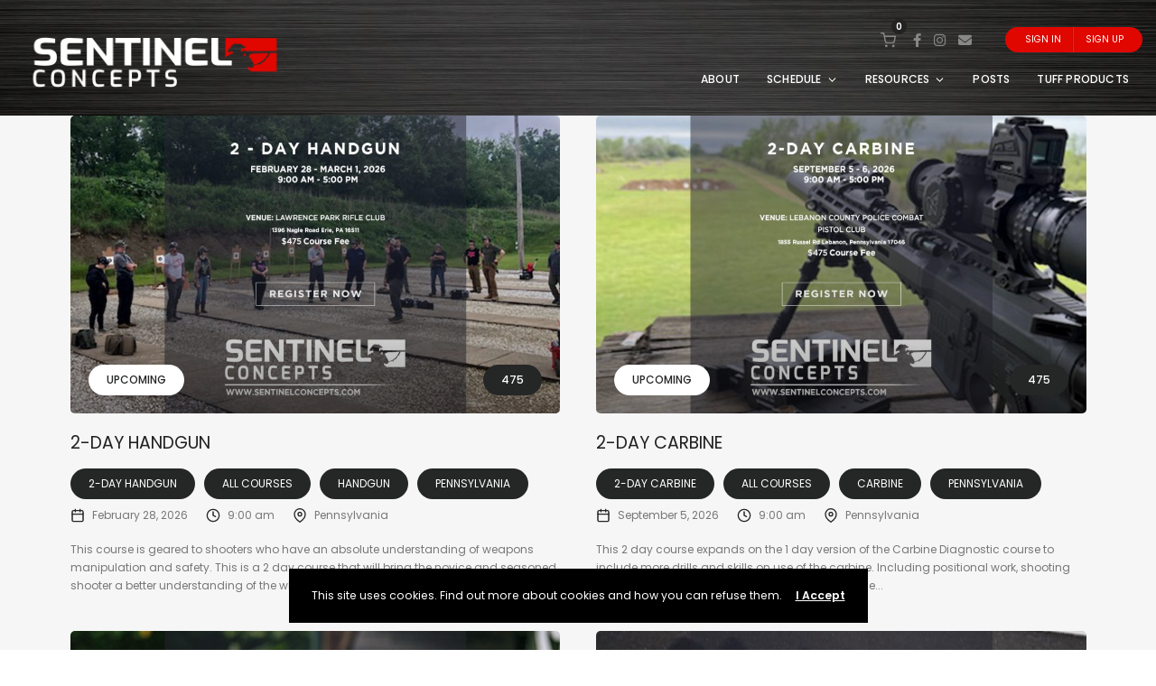

--- FILE ---
content_type: text/html; charset=UTF-8
request_url: https://sentinelconcepts.com/event-category/pennsylvania/
body_size: 18497
content:
<!DOCTYPE html>
<html lang="en-US">
	<head>
		<meta charset="UTF-8" />
		<meta http-equiv="X-UA-Compatible" content="IE=edge">

		<meta name="viewport" content="width=device-width, initial-scale=1">
		<link rel="profile" href="http://gmpg.org/xfn/11" />
		<title>Pennsylvania &#8211; Sentinel Concepts</title>
<meta name='robots' content='max-image-preview:large' />
	<style>img:is([sizes="auto" i], [sizes^="auto," i]) { contain-intrinsic-size: 3000px 1500px }</style>
	<!-- This site has installed PayPal for WooCommerce v3.0.26 - https://www.angelleye.com/product/woocommerce-paypal-plugin/ -->
<link rel='dns-prefetch' href='//fonts.googleapis.com' />
<link rel="alternate" type="application/rss+xml" title="Sentinel Concepts &raquo; Feed" href="https://sentinelconcepts.com/feed/" />
<link rel="alternate" type="application/rss+xml" title="Sentinel Concepts &raquo; Pennsylvania Category Feed" href="https://sentinelconcepts.com/event-category/pennsylvania/feed/" />
<script type="text/javascript">
/* <![CDATA[ */
window._wpemojiSettings = {"baseUrl":"https:\/\/s.w.org\/images\/core\/emoji\/15.0.3\/72x72\/","ext":".png","svgUrl":"https:\/\/s.w.org\/images\/core\/emoji\/15.0.3\/svg\/","svgExt":".svg","source":{"concatemoji":"https:\/\/sentinelconcepts.com\/wp-includes\/js\/wp-emoji-release.min.js?ver=6.7.4"}};
/*! This file is auto-generated */
!function(i,n){var o,s,e;function c(e){try{var t={supportTests:e,timestamp:(new Date).valueOf()};sessionStorage.setItem(o,JSON.stringify(t))}catch(e){}}function p(e,t,n){e.clearRect(0,0,e.canvas.width,e.canvas.height),e.fillText(t,0,0);var t=new Uint32Array(e.getImageData(0,0,e.canvas.width,e.canvas.height).data),r=(e.clearRect(0,0,e.canvas.width,e.canvas.height),e.fillText(n,0,0),new Uint32Array(e.getImageData(0,0,e.canvas.width,e.canvas.height).data));return t.every(function(e,t){return e===r[t]})}function u(e,t,n){switch(t){case"flag":return n(e,"\ud83c\udff3\ufe0f\u200d\u26a7\ufe0f","\ud83c\udff3\ufe0f\u200b\u26a7\ufe0f")?!1:!n(e,"\ud83c\uddfa\ud83c\uddf3","\ud83c\uddfa\u200b\ud83c\uddf3")&&!n(e,"\ud83c\udff4\udb40\udc67\udb40\udc62\udb40\udc65\udb40\udc6e\udb40\udc67\udb40\udc7f","\ud83c\udff4\u200b\udb40\udc67\u200b\udb40\udc62\u200b\udb40\udc65\u200b\udb40\udc6e\u200b\udb40\udc67\u200b\udb40\udc7f");case"emoji":return!n(e,"\ud83d\udc26\u200d\u2b1b","\ud83d\udc26\u200b\u2b1b")}return!1}function f(e,t,n){var r="undefined"!=typeof WorkerGlobalScope&&self instanceof WorkerGlobalScope?new OffscreenCanvas(300,150):i.createElement("canvas"),a=r.getContext("2d",{willReadFrequently:!0}),o=(a.textBaseline="top",a.font="600 32px Arial",{});return e.forEach(function(e){o[e]=t(a,e,n)}),o}function t(e){var t=i.createElement("script");t.src=e,t.defer=!0,i.head.appendChild(t)}"undefined"!=typeof Promise&&(o="wpEmojiSettingsSupports",s=["flag","emoji"],n.supports={everything:!0,everythingExceptFlag:!0},e=new Promise(function(e){i.addEventListener("DOMContentLoaded",e,{once:!0})}),new Promise(function(t){var n=function(){try{var e=JSON.parse(sessionStorage.getItem(o));if("object"==typeof e&&"number"==typeof e.timestamp&&(new Date).valueOf()<e.timestamp+604800&&"object"==typeof e.supportTests)return e.supportTests}catch(e){}return null}();if(!n){if("undefined"!=typeof Worker&&"undefined"!=typeof OffscreenCanvas&&"undefined"!=typeof URL&&URL.createObjectURL&&"undefined"!=typeof Blob)try{var e="postMessage("+f.toString()+"("+[JSON.stringify(s),u.toString(),p.toString()].join(",")+"));",r=new Blob([e],{type:"text/javascript"}),a=new Worker(URL.createObjectURL(r),{name:"wpTestEmojiSupports"});return void(a.onmessage=function(e){c(n=e.data),a.terminate(),t(n)})}catch(e){}c(n=f(s,u,p))}t(n)}).then(function(e){for(var t in e)n.supports[t]=e[t],n.supports.everything=n.supports.everything&&n.supports[t],"flag"!==t&&(n.supports.everythingExceptFlag=n.supports.everythingExceptFlag&&n.supports[t]);n.supports.everythingExceptFlag=n.supports.everythingExceptFlag&&!n.supports.flag,n.DOMReady=!1,n.readyCallback=function(){n.DOMReady=!0}}).then(function(){return e}).then(function(){var e;n.supports.everything||(n.readyCallback(),(e=n.source||{}).concatemoji?t(e.concatemoji):e.wpemoji&&e.twemoji&&(t(e.twemoji),t(e.wpemoji)))}))}((window,document),window._wpemojiSettings);
/* ]]> */
</script>
<link rel='stylesheet' id='magic_carousel_css-css' href='https://sentinelconcepts.com/wp-content/plugins/magic_carousel/perspective/css/magic_carousel.css?ver=6.7.4' type='text/css' media='all' />
<link rel='stylesheet' id='lbg_prettyPhoto_css-css' href='https://sentinelconcepts.com/wp-content/plugins/magic_carousel/perspective/css/prettyPhoto.css?ver=6.7.4' type='text/css' media='all' />
<style id='wp-emoji-styles-inline-css' type='text/css'>

	img.wp-smiley, img.emoji {
		display: inline !important;
		border: none !important;
		box-shadow: none !important;
		height: 1em !important;
		width: 1em !important;
		margin: 0 0.07em !important;
		vertical-align: -0.1em !important;
		background: none !important;
		padding: 0 !important;
	}
</style>
<link rel='stylesheet' id='wp-block-library-css' href='https://sentinelconcepts.com/wp-includes/css/dist/block-library/style.min.css?ver=6.7.4' type='text/css' media='all' />
<style id='wp-block-library-theme-inline-css' type='text/css'>
.wp-block-audio :where(figcaption){color:#555;font-size:13px;text-align:center}.is-dark-theme .wp-block-audio :where(figcaption){color:#ffffffa6}.wp-block-audio{margin:0 0 1em}.wp-block-code{border:1px solid #ccc;border-radius:4px;font-family:Menlo,Consolas,monaco,monospace;padding:.8em 1em}.wp-block-embed :where(figcaption){color:#555;font-size:13px;text-align:center}.is-dark-theme .wp-block-embed :where(figcaption){color:#ffffffa6}.wp-block-embed{margin:0 0 1em}.blocks-gallery-caption{color:#555;font-size:13px;text-align:center}.is-dark-theme .blocks-gallery-caption{color:#ffffffa6}:root :where(.wp-block-image figcaption){color:#555;font-size:13px;text-align:center}.is-dark-theme :root :where(.wp-block-image figcaption){color:#ffffffa6}.wp-block-image{margin:0 0 1em}.wp-block-pullquote{border-bottom:4px solid;border-top:4px solid;color:currentColor;margin-bottom:1.75em}.wp-block-pullquote cite,.wp-block-pullquote footer,.wp-block-pullquote__citation{color:currentColor;font-size:.8125em;font-style:normal;text-transform:uppercase}.wp-block-quote{border-left:.25em solid;margin:0 0 1.75em;padding-left:1em}.wp-block-quote cite,.wp-block-quote footer{color:currentColor;font-size:.8125em;font-style:normal;position:relative}.wp-block-quote:where(.has-text-align-right){border-left:none;border-right:.25em solid;padding-left:0;padding-right:1em}.wp-block-quote:where(.has-text-align-center){border:none;padding-left:0}.wp-block-quote.is-large,.wp-block-quote.is-style-large,.wp-block-quote:where(.is-style-plain){border:none}.wp-block-search .wp-block-search__label{font-weight:700}.wp-block-search__button{border:1px solid #ccc;padding:.375em .625em}:where(.wp-block-group.has-background){padding:1.25em 2.375em}.wp-block-separator.has-css-opacity{opacity:.4}.wp-block-separator{border:none;border-bottom:2px solid;margin-left:auto;margin-right:auto}.wp-block-separator.has-alpha-channel-opacity{opacity:1}.wp-block-separator:not(.is-style-wide):not(.is-style-dots){width:100px}.wp-block-separator.has-background:not(.is-style-dots){border-bottom:none;height:1px}.wp-block-separator.has-background:not(.is-style-wide):not(.is-style-dots){height:2px}.wp-block-table{margin:0 0 1em}.wp-block-table td,.wp-block-table th{word-break:normal}.wp-block-table :where(figcaption){color:#555;font-size:13px;text-align:center}.is-dark-theme .wp-block-table :where(figcaption){color:#ffffffa6}.wp-block-video :where(figcaption){color:#555;font-size:13px;text-align:center}.is-dark-theme .wp-block-video :where(figcaption){color:#ffffffa6}.wp-block-video{margin:0 0 1em}:root :where(.wp-block-template-part.has-background){margin-bottom:0;margin-top:0;padding:1.25em 2.375em}
</style>
<link rel='stylesheet' id='wp-components-css' href='https://sentinelconcepts.com/wp-includes/css/dist/components/style.min.css?ver=6.7.4' type='text/css' media='all' />
<link rel='stylesheet' id='wp-preferences-css' href='https://sentinelconcepts.com/wp-includes/css/dist/preferences/style.min.css?ver=6.7.4' type='text/css' media='all' />
<link rel='stylesheet' id='wp-block-editor-css' href='https://sentinelconcepts.com/wp-includes/css/dist/block-editor/style.min.css?ver=6.7.4' type='text/css' media='all' />
<link rel='stylesheet' id='popup-maker-block-library-style-css' href='https://sentinelconcepts.com/wp-content/plugins/popup-maker/dist/packages/block-library-style.css?ver=dbea705cfafe089d65f1' type='text/css' media='all' />
<style id='classic-theme-styles-inline-css' type='text/css'>
/*! This file is auto-generated */
.wp-block-button__link{color:#fff;background-color:#32373c;border-radius:9999px;box-shadow:none;text-decoration:none;padding:calc(.667em + 2px) calc(1.333em + 2px);font-size:1.125em}.wp-block-file__button{background:#32373c;color:#fff;text-decoration:none}
</style>
<style id='global-styles-inline-css' type='text/css'>
:root{--wp--preset--aspect-ratio--square: 1;--wp--preset--aspect-ratio--4-3: 4/3;--wp--preset--aspect-ratio--3-4: 3/4;--wp--preset--aspect-ratio--3-2: 3/2;--wp--preset--aspect-ratio--2-3: 2/3;--wp--preset--aspect-ratio--16-9: 16/9;--wp--preset--aspect-ratio--9-16: 9/16;--wp--preset--color--black: #000000;--wp--preset--color--cyan-bluish-gray: #abb8c3;--wp--preset--color--white: #ffffff;--wp--preset--color--pale-pink: #f78da7;--wp--preset--color--vivid-red: #cf2e2e;--wp--preset--color--luminous-vivid-orange: #ff6900;--wp--preset--color--luminous-vivid-amber: #fcb900;--wp--preset--color--light-green-cyan: #7bdcb5;--wp--preset--color--vivid-green-cyan: #00d084;--wp--preset--color--pale-cyan-blue: #8ed1fc;--wp--preset--color--vivid-cyan-blue: #0693e3;--wp--preset--color--vivid-purple: #9b51e0;--wp--preset--gradient--vivid-cyan-blue-to-vivid-purple: linear-gradient(135deg,rgba(6,147,227,1) 0%,rgb(155,81,224) 100%);--wp--preset--gradient--light-green-cyan-to-vivid-green-cyan: linear-gradient(135deg,rgb(122,220,180) 0%,rgb(0,208,130) 100%);--wp--preset--gradient--luminous-vivid-amber-to-luminous-vivid-orange: linear-gradient(135deg,rgba(252,185,0,1) 0%,rgba(255,105,0,1) 100%);--wp--preset--gradient--luminous-vivid-orange-to-vivid-red: linear-gradient(135deg,rgba(255,105,0,1) 0%,rgb(207,46,46) 100%);--wp--preset--gradient--very-light-gray-to-cyan-bluish-gray: linear-gradient(135deg,rgb(238,238,238) 0%,rgb(169,184,195) 100%);--wp--preset--gradient--cool-to-warm-spectrum: linear-gradient(135deg,rgb(74,234,220) 0%,rgb(151,120,209) 20%,rgb(207,42,186) 40%,rgb(238,44,130) 60%,rgb(251,105,98) 80%,rgb(254,248,76) 100%);--wp--preset--gradient--blush-light-purple: linear-gradient(135deg,rgb(255,206,236) 0%,rgb(152,150,240) 100%);--wp--preset--gradient--blush-bordeaux: linear-gradient(135deg,rgb(254,205,165) 0%,rgb(254,45,45) 50%,rgb(107,0,62) 100%);--wp--preset--gradient--luminous-dusk: linear-gradient(135deg,rgb(255,203,112) 0%,rgb(199,81,192) 50%,rgb(65,88,208) 100%);--wp--preset--gradient--pale-ocean: linear-gradient(135deg,rgb(255,245,203) 0%,rgb(182,227,212) 50%,rgb(51,167,181) 100%);--wp--preset--gradient--electric-grass: linear-gradient(135deg,rgb(202,248,128) 0%,rgb(113,206,126) 100%);--wp--preset--gradient--midnight: linear-gradient(135deg,rgb(2,3,129) 0%,rgb(40,116,252) 100%);--wp--preset--font-size--small: 13px;--wp--preset--font-size--medium: 20px;--wp--preset--font-size--large: 36px;--wp--preset--font-size--x-large: 42px;--wp--preset--spacing--20: 0.44rem;--wp--preset--spacing--30: 0.67rem;--wp--preset--spacing--40: 1rem;--wp--preset--spacing--50: 1.5rem;--wp--preset--spacing--60: 2.25rem;--wp--preset--spacing--70: 3.38rem;--wp--preset--spacing--80: 5.06rem;--wp--preset--shadow--natural: 6px 6px 9px rgba(0, 0, 0, 0.2);--wp--preset--shadow--deep: 12px 12px 50px rgba(0, 0, 0, 0.4);--wp--preset--shadow--sharp: 6px 6px 0px rgba(0, 0, 0, 0.2);--wp--preset--shadow--outlined: 6px 6px 0px -3px rgba(255, 255, 255, 1), 6px 6px rgba(0, 0, 0, 1);--wp--preset--shadow--crisp: 6px 6px 0px rgba(0, 0, 0, 1);}:where(.is-layout-flex){gap: 0.5em;}:where(.is-layout-grid){gap: 0.5em;}body .is-layout-flex{display: flex;}.is-layout-flex{flex-wrap: wrap;align-items: center;}.is-layout-flex > :is(*, div){margin: 0;}body .is-layout-grid{display: grid;}.is-layout-grid > :is(*, div){margin: 0;}:where(.wp-block-columns.is-layout-flex){gap: 2em;}:where(.wp-block-columns.is-layout-grid){gap: 2em;}:where(.wp-block-post-template.is-layout-flex){gap: 1.25em;}:where(.wp-block-post-template.is-layout-grid){gap: 1.25em;}.has-black-color{color: var(--wp--preset--color--black) !important;}.has-cyan-bluish-gray-color{color: var(--wp--preset--color--cyan-bluish-gray) !important;}.has-white-color{color: var(--wp--preset--color--white) !important;}.has-pale-pink-color{color: var(--wp--preset--color--pale-pink) !important;}.has-vivid-red-color{color: var(--wp--preset--color--vivid-red) !important;}.has-luminous-vivid-orange-color{color: var(--wp--preset--color--luminous-vivid-orange) !important;}.has-luminous-vivid-amber-color{color: var(--wp--preset--color--luminous-vivid-amber) !important;}.has-light-green-cyan-color{color: var(--wp--preset--color--light-green-cyan) !important;}.has-vivid-green-cyan-color{color: var(--wp--preset--color--vivid-green-cyan) !important;}.has-pale-cyan-blue-color{color: var(--wp--preset--color--pale-cyan-blue) !important;}.has-vivid-cyan-blue-color{color: var(--wp--preset--color--vivid-cyan-blue) !important;}.has-vivid-purple-color{color: var(--wp--preset--color--vivid-purple) !important;}.has-black-background-color{background-color: var(--wp--preset--color--black) !important;}.has-cyan-bluish-gray-background-color{background-color: var(--wp--preset--color--cyan-bluish-gray) !important;}.has-white-background-color{background-color: var(--wp--preset--color--white) !important;}.has-pale-pink-background-color{background-color: var(--wp--preset--color--pale-pink) !important;}.has-vivid-red-background-color{background-color: var(--wp--preset--color--vivid-red) !important;}.has-luminous-vivid-orange-background-color{background-color: var(--wp--preset--color--luminous-vivid-orange) !important;}.has-luminous-vivid-amber-background-color{background-color: var(--wp--preset--color--luminous-vivid-amber) !important;}.has-light-green-cyan-background-color{background-color: var(--wp--preset--color--light-green-cyan) !important;}.has-vivid-green-cyan-background-color{background-color: var(--wp--preset--color--vivid-green-cyan) !important;}.has-pale-cyan-blue-background-color{background-color: var(--wp--preset--color--pale-cyan-blue) !important;}.has-vivid-cyan-blue-background-color{background-color: var(--wp--preset--color--vivid-cyan-blue) !important;}.has-vivid-purple-background-color{background-color: var(--wp--preset--color--vivid-purple) !important;}.has-black-border-color{border-color: var(--wp--preset--color--black) !important;}.has-cyan-bluish-gray-border-color{border-color: var(--wp--preset--color--cyan-bluish-gray) !important;}.has-white-border-color{border-color: var(--wp--preset--color--white) !important;}.has-pale-pink-border-color{border-color: var(--wp--preset--color--pale-pink) !important;}.has-vivid-red-border-color{border-color: var(--wp--preset--color--vivid-red) !important;}.has-luminous-vivid-orange-border-color{border-color: var(--wp--preset--color--luminous-vivid-orange) !important;}.has-luminous-vivid-amber-border-color{border-color: var(--wp--preset--color--luminous-vivid-amber) !important;}.has-light-green-cyan-border-color{border-color: var(--wp--preset--color--light-green-cyan) !important;}.has-vivid-green-cyan-border-color{border-color: var(--wp--preset--color--vivid-green-cyan) !important;}.has-pale-cyan-blue-border-color{border-color: var(--wp--preset--color--pale-cyan-blue) !important;}.has-vivid-cyan-blue-border-color{border-color: var(--wp--preset--color--vivid-cyan-blue) !important;}.has-vivid-purple-border-color{border-color: var(--wp--preset--color--vivid-purple) !important;}.has-vivid-cyan-blue-to-vivid-purple-gradient-background{background: var(--wp--preset--gradient--vivid-cyan-blue-to-vivid-purple) !important;}.has-light-green-cyan-to-vivid-green-cyan-gradient-background{background: var(--wp--preset--gradient--light-green-cyan-to-vivid-green-cyan) !important;}.has-luminous-vivid-amber-to-luminous-vivid-orange-gradient-background{background: var(--wp--preset--gradient--luminous-vivid-amber-to-luminous-vivid-orange) !important;}.has-luminous-vivid-orange-to-vivid-red-gradient-background{background: var(--wp--preset--gradient--luminous-vivid-orange-to-vivid-red) !important;}.has-very-light-gray-to-cyan-bluish-gray-gradient-background{background: var(--wp--preset--gradient--very-light-gray-to-cyan-bluish-gray) !important;}.has-cool-to-warm-spectrum-gradient-background{background: var(--wp--preset--gradient--cool-to-warm-spectrum) !important;}.has-blush-light-purple-gradient-background{background: var(--wp--preset--gradient--blush-light-purple) !important;}.has-blush-bordeaux-gradient-background{background: var(--wp--preset--gradient--blush-bordeaux) !important;}.has-luminous-dusk-gradient-background{background: var(--wp--preset--gradient--luminous-dusk) !important;}.has-pale-ocean-gradient-background{background: var(--wp--preset--gradient--pale-ocean) !important;}.has-electric-grass-gradient-background{background: var(--wp--preset--gradient--electric-grass) !important;}.has-midnight-gradient-background{background: var(--wp--preset--gradient--midnight) !important;}.has-small-font-size{font-size: var(--wp--preset--font-size--small) !important;}.has-medium-font-size{font-size: var(--wp--preset--font-size--medium) !important;}.has-large-font-size{font-size: var(--wp--preset--font-size--large) !important;}.has-x-large-font-size{font-size: var(--wp--preset--font-size--x-large) !important;}
:where(.wp-block-post-template.is-layout-flex){gap: 1.25em;}:where(.wp-block-post-template.is-layout-grid){gap: 1.25em;}
:where(.wp-block-columns.is-layout-flex){gap: 2em;}:where(.wp-block-columns.is-layout-grid){gap: 2em;}
:root :where(.wp-block-pullquote){font-size: 1.5em;line-height: 1.6;}
</style>
<link rel='stylesheet' id='contact-form-7-css' href='https://sentinelconcepts.com/wp-content/plugins/contact-form-7/includes/css/styles.css?ver=6.1.1' type='text/css' media='all' />
<link rel='stylesheet' id='woocommerce-layout-css' href='https://sentinelconcepts.com/wp-content/plugins/woocommerce/assets/css/woocommerce-layout.css?ver=10.2.3' type='text/css' media='all' />
<link rel='stylesheet' id='woocommerce-smallscreen-css' href='https://sentinelconcepts.com/wp-content/plugins/woocommerce/assets/css/woocommerce-smallscreen.css?ver=10.2.3' type='text/css' media='only screen and (max-width: 768px)' />
<link rel='stylesheet' id='woocommerce-general-css' href='https://sentinelconcepts.com/wp-content/plugins/woocommerce/assets/css/woocommerce.css?ver=10.2.3' type='text/css' media='all' />
<style id='woocommerce-inline-inline-css' type='text/css'>
.woocommerce form .form-row .required { visibility: visible; }
</style>
<link rel='stylesheet' id='angelleye_ppcp-css' href='https://sentinelconcepts.com/wp-content/plugins/paypal-for-woocommerce/ppcp-gateway/css/wc-gateway-ppcp-angelleye-public.css?ver=3.0.26' type='text/css' media='all' />
<link rel='stylesheet' id='brands-styles-css' href='https://sentinelconcepts.com/wp-content/plugins/woocommerce/assets/css/brands.css?ver=10.2.3' type='text/css' media='all' />
<link rel='stylesheet' id='eventchamp-woocommerce-css' href='https://sentinelconcepts.com/wp-content/themes/eventchamp/include/assets/css/gt-woocommerce.min.css?ver=6.7.4' type='text/css' media='all' />
<link rel='stylesheet' id='bootstrap-css' href='https://sentinelconcepts.com/wp-content/themes/eventchamp/include/assets/css/bootstrap.min.css?ver=6.7.4' type='text/css' media='all' />
<link rel='stylesheet' id='fontawesome-css' href='https://sentinelconcepts.com/wp-content/themes/eventchamp/include/assets/css/fontawesome.min.css?ver=6.7.4' type='text/css' media='all' />
<link rel='stylesheet' id='swiper-css' href='https://sentinelconcepts.com/wp-content/themes/eventchamp/include/assets/css/swiper.min.css?ver=6.7.4' type='text/css' media='all' />
<link rel='stylesheet' id='scrollbar-css' href='https://sentinelconcepts.com/wp-content/themes/eventchamp/include/assets/css/scrollbar.min.css?ver=6.7.4' type='text/css' media='all' />
<link rel='stylesheet' id='bootstrap-select-css' href='https://sentinelconcepts.com/wp-content/themes/eventchamp/include/assets/css/bootstrap-select.min.css?ver=6.7.4' type='text/css' media='all' />
<link rel='stylesheet' id='fullcalendar-css' href='https://sentinelconcepts.com/wp-content/themes/eventchamp/include/assets/css/fullcalendar.min.css?ver=6.7.4' type='text/css' media='all' />
<link rel='stylesheet' id='ion-range-slider-css' href='https://sentinelconcepts.com/wp-content/themes/eventchamp/include/assets/css/ion-range-slider.min.css?ver=6.7.4' type='text/css' media='all' />
<link rel='stylesheet' id='ion-range-slider-flat-theme-css' href='https://sentinelconcepts.com/wp-content/themes/eventchamp/include/assets/css/ion-range-slider-flat-theme.min.css?ver=6.7.4' type='text/css' media='all' />
<link rel='stylesheet' id='eventchamp-wp-core-css' href='https://sentinelconcepts.com/wp-content/themes/eventchamp/include/assets/css/wp-core.min.css?ver=6.7.4' type='text/css' media='all' />
<link rel='stylesheet' id='eventchamp-main-css' href='https://sentinelconcepts.com/wp-content/themes/eventchamp/include/assets/css/gt-style.min.css?ver=6.7.4' type='text/css' media='all' />
<style id='eventchamp-main-inline-css' type='text/css'>
.gt-user-activity > ul > li svg, .gt-content-detail-box > ul > li > .gt-icon > svg{fill:#252626;}.gt-map.gt-events-map .gt-map-popup .gt-bottom-links > li > svg, .gt-events-slider .gt-slide-inner .gt-content .gt-information > li svg{stroke:#252626;}.gt-footer.gt-style-1 .gt-social-links-element.gt-style-6 ul li a:hover, .gt-footer.gt-style-1 .gt-social-links-element.gt-style-6 ul li a:focus, .gt-footer.gt-style-1 a:hover, .gt-footer.gt-style-1 a:focus, .gt-event-style-2 .gt-information > div a:focus, .gt-event-style-2 .gt-information > div a:hover, .gt-footer.gt-style-1 .post-list-style-3 .title a:hover, .gt-footer.gt-style-1 .post-list-style-3 .title a:focus, .gt-mobile-menu .gt-bottom .gt-social-links li a:hover, .gt-mobile-menu .gt-bottom .gt-social-links li a:focus, .gt-modal .gt-register-content .gt-modal-footer a:hover, .gt-modal .gt-register-content .gt-modal-footer a:focus, .gt-modal .gt-login-content .gt-modal-footer a:hover, .gt-modal .gt-login-content .gt-modal-footer a:focus, .gt-countdown.gt-style-3 ul li > .gt-inner, .gt-footer .post-list-style-3 .title a:hover, .gt-footer .post-list-style-3 .title a:focus, .gt-feature-box .gt-content .gt-title, .gt-feature-box .gt-icon, .gt-map.gt-events-map .gt-map-popup .gt-inner a:hover, .gt-map.gt-events-map .gt-map-popup .gt-inner a:focus, .gt-label.gt-style-4, .gt-post-style-1 .gt-bottom .gt-more:hover, .gt-post-style-1 .gt-bottom .gt-more:focus, .gt-post-style-1 .gt-bottom > ul a:hover, .gt-post-style-1 .gt-bottom > ul a:focus, .gt-post-style-2 .gt-bottom .gt-more:hover, .gt-post-style-2 .gt-bottom .gt-more:focus, .gt-post-style-2 .gt-bottom > ul a:hover, .gt-post-style-2 .gt-bottom > ul a:focus, .gt-page-content .gt-post-meta a:hover, .gt-page-content .gt-post-meta a:focus, .gt-pagination ul li > span.current, .gt-pagination ul li > a:hover, .gt-pagination ul li > a:focus, .gt-post-pagination ul li a:hover, .gt-post-pagination ul li a:focus, .gt-page-content .gt-post-meta ul li svg, .gt-event-ticket.gt-style-1 .gt-ticket-inner > .gt-details .gt-subtitle, .gt-event-ticket.gt-style-1 .gt-ticket-inner > .gt-details > .gt-price, .gt-event-ticket.gt-style-1 .gt-ticket-inner > .gt-ticket-features p > i, .gt-event-ticket.gt-style-2 .gt-ticket-inner .gt-title, .gt-event-ticket.gt-style-2 .gt-price, .gt-event-ticket.gt-style-3 .gt-ticket-inner .gt-title, .gt-event-ticket.gt-style-3 .gt-price, .gt-event-ticket.gt-style-4 .gt-price, .gt-event-ticket.gt-style-5 .gt-price, .gt-event-ticket .gt-ticket-inner .gt-ticket-features p > i, .gt-event-ticket.gt-style-6 .gt-ticket-features p > i, .gt-event-ticket.gt-style-6 .gt-ticket-header .gt-price, .gt-event-ticket.gt-style-7 .gt-ticket-features p > i, .gt-event-ticket.gt-style-7 .gt-ticket-header .gt-price, .gt-event-buttons ul li a:hover, .gt-event-buttons ul li a:focus, .gt-event-schedule.gt-style-2 .gt-schedule-tabs > li > a.active, .gt-event-schedule.gt-style-2 .gt-schedule-tabs > li > a.active:visited, .gt-event-schedule.gt-style-2 .gt-schedule-tabs > li > a:hover, .gt-event-schedule.gt-style-2 .gt-schedule-tabs > li > a:focus, .gt-speaker.gt-style-1 .gt-content .gt-name a:hover, .gt-speaker.gt-style-1 .gt-content .gt-name a:focus, .gt-speaker.gt-style-1 .gt-social-links ul li a:focus, .gt-speaker.gt-style-1 .gt-social-links ul li a:hover, .gt-speaker.gt-style-2 .gt-social-links ul li a:focus, .gt-speaker.gt-style-2 .gt-social-links ul li a:hover, .gt-speaker.gt-style-3 .gt-social-links ul li a:focus, .gt-speaker.gt-style-3 .gt-social-links ul li a:hover, .gt-speaker.gt-style-4 .gt-social-links ul li a:focus, .gt-speaker.gt-style-4 .gt-social-links ul li a:hover, .gt-speaker.gt-style-5 .gt-social-links ul li a:focus, .gt-speaker.gt-style-5 .gt-social-links ul li a:hover, .gt-speaker.gt-style-6 .gt-social-links ul li a:focus, .gt-speaker.gt-style-6 .gt-social-links ul li a:hover, .gt-content-detail-box > ul > li > .gt-content > .gt-inner a:hover, .gt-content-detail-box > ul > li > .gt-content > .gt-inner a:focus, .gt-content-detail-box > ul > li > .gt-icon > i, .gt-icon-list.gt-style-1 ul li i, .gt-icon-list.gt-style-2 ul li i, .gt-icon-list.gt-style-1 ul li svg, .gt-icon-list.gt-style-2 ul li svg, .gt-mailchimp-newsletter .title i, .gt-button.gt-style-6 a:hover, .gt-button.gt-style-6 a:focus, .gt-button.gt-style-5 a, .gt-button.gt-style-5 a:visited, .gt-button.gt-style-3 a:hover, .gt-button.gt-style-3 a:focus, .gt-button.gt-style-2 a:hover, .gt-button.gt-style-2 a:focus, .gt-button.gt-style-1 a:hover, .gt-button.gt-style-1 a:focus, .gt-contact-box svg, .gt-counter > .gt-title, .gt-counter > .gt-number, .gt-eventchamp-service-box.gt-style-1 .gt-title, .gt-eventchamp-service-box.gt-style-1 .gt-icon, .gt-categorized-contents .gt-nav > li > a.active, .gt-categorized-contents .gt-nav > li > a.active:visited, .gt-categorized-contents .gt-nav > li > a:hover, .gt-categorized-contents .gt-nav > li > a:focus, .gt-heading .gt-title span, .gt-eventchamp-slider .gt-slider-content .gt-title .gt-secondary, .gt-countdown-slider.gt-style-1 > .gt-slider-content .gt-title .gt-secondary, .gt-countdown-slider.gt-style-3 > .gt-slider-content > .gt-counter .gt-counter-inner > div, .gt-events-slider .gt-slide-inner .gt-content .gt-information > li i, .select2-container--default .select2-results__option--highlighted[aria-selected], .select2-container--default .select2-results__option--highlighted[data-selected], .select2-container--default .select2-results__option[aria-selected=true], .select2-container--default .select2-results__option[data-selected=true], .plyr__progress--played, .plyr__volume--display, .bootstrap-select.gt-select .dropdown-item:focus, .bootstrap-select.gt-select .dropdown-item:hover, .bootstrap-select.gt-select .dropdown-item.active, .bootstrap-select.gt-select .dropdown-item:active, blockquote:before, button:hover, input[type="submit"]:hover, button:active, input[type="submit"]:active, button:active:hover, input[type="submit"]:active:hover, button:active:focus, input[type="submit"]:active:focus, button:active:visited, input[type="submit"]:active:visited, button:focus, input[type="submit"]:focus, a:hover, a:focus, .gt-header.gt-style-1.gt-style-2 .gt-elements .gt-social-links li a:hover, .gt-header.gt-style-1.gt-style-2 .gt-elements .gt-social-links li a:focus, .gt-header.gt-style-1.gt-style-2 .gt-navbar .gt-menu > li a:hover, .gt-header.gt-style-1.gt-style-2 .gt-navbar .gt-menu > li a:focus, .gt-header.gt-style-1.gt-style-2 .gt-navbar .gt-menu > li:hover > a, .gt-header.gt-style-1.gt-style-2 .gt-navbar .gt-menu > li:hover > a:visited, .gt-header.gt-style-1.gt-style-2 .gt-navbar .gt-menu > li>a:hover, .gt-header.gt-style-1.gt-style-2 .gt-navbar .gt-menu > li>a:focus, .gt-header.gt-style-1.gt-style-2 .gt-navbar .gt-menu li .gt-dropdown-menu li a:hover, .gt-header.gt-style-1.gt-style-2 .gt-navbar .gt-menu li .gt-dropdown-menu li a:focus, .gt-header.gt-style-3.gt-style-4 .gt-elements .gt-social-links li a:hover, .gt-header.gt-style-3.gt-style-4 .gt-elements .gt-social-links li a:focus, .gt-header.gt-style-3.gt-style-4 .gt-navbar .gt-menu > li a:hover, .gt-header.gt-style-3.gt-style-4 .gt-navbar .gt-menu > li a:focus, .gt-header.gt-style-3.gt-style-4 .gt-navbar .gt-menu > li:hover > a, .gt-header.gt-style-3.gt-style-4 .gt-navbar .gt-menu > li:hover > a:visited, .gt-header.gt-style-3.gt-style-4 .gt-navbar .gt-menu > li > a:hover, .gt-header.gt-style-3.gt-style-4 .gt-navbar .gt-menu > li > a:focus, .gt-header.gt-style-3.gt-style-4 .gt-navbar .gt-menu li .gt-dropdown-menu li a:hover, .gt-header.gt-style-3.gt-style-4 .gt-navbar .gt-menu li .gt-dropdown-menu li a:focus, .gt-header.gt-style-5.gt-style-6 .gt-elements .gt-social-links li a:hover, .gt-header.gt-style-5.gt-style-6 .gt-elements .gt-social-links li a:focus, .gt-header.gt-style-5.gt-style-6 .gt-navbar .gt-menu > li a:hover, .gt-header.gt-style-5.gt-style-6 .gt-navbar .gt-menu > li a:focus, .gt-header.gt-style-5.gt-style-6 .gt-navbar .gt-menu > li:hover > a, .gt-header.gt-style-5.gt-style-6 .gt-navbar .gt-menu > li:hover > a:visited, .gt-header.gt-style-5.gt-style-6 .gt-navbar .gt-menu > li > a:hover, .gt-header.gt-style-5.gt-style-6 .gt-navbar .gt-menu > li > a:focus, .gt-header.gt-style-5.gt-style-6 .gt-navbar .gt-menu li .gt-dropdown-menu li a:hover, .gt-header.gt-style-5.gt-style-6 .gt-navbar .gt-menu li .gt-dropdown-menu li a:focus, .gt-footer a:hover, .gt-footer a:focus, .gt-page-title-bar .gt-breadcrumb nav > ol > li a:focus, .gt-page-title-bar .gt-breadcrumb nav > ol > li a:hover, .gt-page-title-bar .gt-breadcrumb nav > ol > li.gt-item-current, .gt-page-title-bar .gt-breadcrumb nav > ol > li.current-item > span, .gt-mobile-menu .gt-top .gt-menu .gt-dropdown-menu > .active > a, .gt-mobile-menu .gt-top .gt-menu .gt-dropdown-menu > .active > a:focus, .gt-mobile-menu .gt-top .gt-menu .gt-dropdown-menu > .active > a:hover, .gt-mobile-menu .gt-top .gt-menu > li a:hover, .gt-mobile-menu .gt-top .gt-menu > li a:focus, .gt-mobile-menu .gt-top .gt-menu li:hover > a, .gt-mobile-menu .gt-top .gt-menu li:focus > a:visited, .gt-mobile-menu .gt-top .gt-menu li:hover > i, .gt-mobile-menu .gt-top .gt-menu li:focus > i, .gt-flex-menu li a:focus, .gt-flex-menu li a:hover, .fc-state-default:hover, .fc-state-default:focus, .fc button:hover, .fc button:focus, .gt-post-style-1 .gt-bottom > ul > li svg, .gt-post-style-1 .gt-bottom .gt-more:hover, .gt-post-style-1 .gt-bottom .gt-more:focus, .gt-post-style-1 .gt-image .gt-category ul a, .gt-post-style-1 .gt-image .gt-category ul a:visited, .gt-post-style-1 .gt-image .gt-category ul, .gt-post-style-2 .gt-bottom > ul > li svg, .gt-post-style-2 .gt-bottom .gt-more:hover, .gt-post-style-2 .gt-bottom .gt-more:focus, .gt-post-style-2 .gt-image .gt-category ul a, .gt-post-style-2 .gt-image .gt-category ul a:visited, .gt-post-style-2 .gt-image .gt-category ul, .gt-post-style-3 .gt-information > div svg, .gt-event-style-1 .gt-venue a:focus, .gt-event-style-1 .gt-venue a:hover, .gt-event-style-1 .gt-location ul li a:focus, .gt-event-style-1 .gt-location ul li a:hover, .gt-event-style-1 .gt-location svg, .gt-event-style-1 .gt-organizer ul li a:focus, .gt-event-style-1 .gt-organizer ul li a:hover, .gt-event-style-1 .gt-organizer svg, .gt-event-style-1 .gt-date svg, .gt-event-style-1 .gt-time svg, .gt-event-style-1 .gt-venue svg, .gt-event-style-1 .gt-stock svg, .gt-event-style-1 .gt-event-status, .gt-event-style-2 .gt-information > div svg, .gt-event-style-3 .gt-venue a:focus, .gt-event-style-3 .gt-venue a:hover, .gt-event-style-3 .gt-location ul li a:focus, .gt-event-style-3 .gt-location ul li a:hover, .gt-event-style-3 .gt-organizer ul li a:focus, .gt-event-style-3 .gt-organizer ul li a:hover, .gt-event-style-3 .gt-price svg, .gt-event-style-3 .gt-status svg, .gt-event-style-3 .gt-location svg, .gt-event-style-3 .gt-organizer svg, .gt-event-style-3 .gt-date svg, .gt-event-style-3 .gt-time svg, .gt-event-style-3 .gt-stock svg, .gt-event-style-3 .gt-venue svg, .gt-event-style-4 .gt-venue a:focus, .gt-event-style-4 .gt-venue a:hover, .gt-event-style-4 .gt-location ul li a:focus, .gt-event-style-4 .gt-location ul li a:hover, .gt-event-style-4 .gt-organizer ul li a:focus, .gt-event-style-4 .gt-organizer ul li a:hover, .gt-event-style-4 .gt-price svg, .gt-event-style-4 .gt-status svg, .gt-event-style-4 .gt-location svg, .gt-event-style-4 .gt-organizer svg, .gt-event-style-4 .gt-date svg, .gt-event-style-4 .gt-time svg, .gt-event-style-4 .gt-venue svg, .gt-event-style-4 .gt-stock svg, .gt-white .gt-venue-style-1 .gt-title a:hover, .gt-white .gt-venue-style-1 .gt-title a:focus, .gt-venue-style-1 .gt-title a:hover, .gt-venue-style-1 .gt-title a:focus, .gt-venue-style-1 .gt-image .gt-location, .gt-venue-style-1 .gt-image .gt-location a, .gt-venue-style-1 .gt-image .gt-location a:visited, .gt-venue-style-1 .gt-image .gt-category, .gt-venue-style-1 .gt-image .gt-category a, .gt-venue-style-1 .gt-image .gt-category a:visited, .gt-venue-style-1 .gt-image .status, .gt-white .gt-venue-style-3 .gt-title a:hover, .gt-white .gt-venue-style-3 .gt-title a:focus, .gt-venue-style-3 .gt-title a:hover, .gt-venue-style-3 .gt-title a:focus, .gt-venue-style-3 .gt-image .status, .gt-venue-style-3 .gt-category svg, .gt-content-favorite-add-popup:before, .gt-content-favorite-remove-popup:before, .gt-content-like-add-popup:before, .gt-content-like-remove-popup:before, .edit-link a:focus, .edit-link a:hover{color:#252626;}.gt-marker-cluster, .irs-bar, .irs-slider, .irs-from, .irs-to, .irs-single, .gt-countdown.gt-style-4 ul li > .gt-inner, .gt-countdown.gt-style-1 ul li > .gt-inner, .gt-feature-box .gt-content .gt-line, .gt-post-style-1 .gt-bottom .gt-more, .gt-post-style-1 .gt-bottom .gt-more:visited, .gt-post-style-2 .gt-bottom .gt-more, .gt-post-style-2 .gt-bottom .gt-more:visited, .gt-pagination ul li > span, .gt-pagination ul li > a, .gt-pagination ul li > a:visited, .gt-post-pagination ul li a, .gt-post-pagination ul li a:visited, .gt-event-section-tabs .gt-event-tabs > li > a:after, .gt-event-section-tabs .gt-event-tabs > li > a:visited:after, .gt-event-schedule.gt-style-1 .gt-schedule-tabs, .gt-event-schedule.gt-style-1 .gt-dropdown .gt-panel-body .gt-schedule-speakers .gt-list ul li a:hover, .gt-event-schedule.gt-style-1 .gt-dropdown .gt-panel-body .gt-schedule-speakers .gt-list ul li a:focus, .gt-event-schedule.gt-style-2 .gt-dropdown .gt-panel-body .gt-schedule-speakers .gt-list ul li a:hover, .gt-event-schedule.gt-style-2 .gt-dropdown .gt-panel-body .gt-schedule-speakers .gt-list ul li a:focus, .gt-event-schedule.gt-style-3 .gt-dropdown .gt-panel-body .gt-schedule-speakers .gt-list ul li a:hover, .gt-event-schedule.gt-style-3 .gt-dropdown .gt-panel-body .gt-schedule-speakers .gt-list ul li a:focus, .gt-event-schedule.gt-style-4 > .gt-item > ul > li .gt-content .gt-schedule-speakers .gt-list ul li a:hover, .gt-event-schedule.gt-style-4 > .gt-item > ul > li .gt-content .gt-schedule-speakers .gt-list ul li a:focus, .gt-event-schedule.gt-style-5 > .gt-item > ul > li .gt-content .gt-schedule-speakers .gt-list ul li a:hover, .gt-event-schedule.gt-style-5 > .gt-item > ul > li .gt-content .gt-schedule-speakers .gt-list ul li a:focus, .gt-event-schedule.gt-style-6 > .gt-item > ul > li .gt-content .gt-schedule-speakers .gt-list ul li a:hover, .gt-event-schedule.gt-style-6 > .gt-item > ul > li .gt-content .gt-schedule-speakers .gt-list ul li a:focus, .gt-event-schedule.gt-style-2 .gt-schedule-tabs > li > a, .gt-event-schedule.gt-style-2 .gt-schedule-tabs > li > a:visited, .gt-event-schedule.gt-style-4 > .gt-item > .gt-heading, .gt-event-schedule.gt-style-5 > .gt-item > .gt-heading, .gt-event-schedule.gt-style-6 > .gt-item > .gt-heading, .gt-organizers.gt-style-1 ul li a:hover, .gt-organizers.gt-style-1 ul li a:focus, .gt-organizers.gt-style-2 ul li a:hover, .gt-organizers.gt-style-2 ul li a:focus, .gt-organizers.gt-style-3 ul li a, .gt-organizers.gt-style-3 ul li a:visited, .gt-tags.gt-style-1 ul li a:hover, .gt-tags.gt-style-1 ul li a:focus, .gt-tags.gt-style-2 ul li a:hover, .gt-tags.gt-style-2 ul li a:focus, .gt-tags.gt-style-3 ul li a, .gt-tags.gt-style-3 ul li a:visited, .gt-categories.gt-style-1 ul li a:hover, .gt-categories.gt-style-1 ul li a:focus, .gt-categories.gt-style-2 ul li a:hover, .gt-categories.gt-style-2 ul li a:focus, .gt-categories.gt-style-3 ul li a, .gt-categories.gt-style-3 ul li a:visited, .gt-social-sharing.gt-style-1 ul li a:hover, .gt-social-sharing.gt-style-1 ul li a:focus, .gt-social-sharing.gt-style-2 ul li a:hover, .gt-social-sharing.gt-style-2 ul li a:focus, .gt-social-sharing.gt-style-3 ul li a:hover, .gt-social-sharing.gt-style-3 ul li a:focus, .gt-social-sharing.gt-style-4 ul li a:hover, .gt-social-sharing.gt-style-4 ul li a:focus, .gt-social-sharing.gt-style-5 ul li a:hover, .gt-social-sharing.gt-style-5 ul li a:focus, .gt-social-sharing.gt-style-6 ul li a, .gt-social-sharing.gt-style-6 ul li a:visited, .gt-social-sharing.gt-style-7 ul li a:hover, .gt-social-sharing.gt-style-7 ul li a:focus, .gt-social-links-element.gt-style-1 ul li a:hover, .gt-social-links-element.gt-style-1 ul li a:focus, .gt-social-links-element.gt-style-2 ul li a:hover, .gt-social-links-element.gt-style-2 ul li a:focus, .gt-social-links-element.gt-style-3 ul li a:hover, .gt-social-links-element.gt-style-3 ul li a:focus, .gt-social-links-element.gt-style-4 ul li a:hover, .gt-social-links-element.gt-style-4 ul li a:focus, .gt-social-links-element.gt-style-5 ul li a:hover, .gt-social-links-element.gt-style-5 ul li a:focus, .gt-social-links-element.gt-style-6 ul li a, .gt-social-links-element.gt-style-6 ul li a:visited, .gt-social-links-element.gt-style-7 ul li a:hover, .gt-social-links-element.gt-style-7 ul li a:focus, .gt-event-buttons ul li a, .gt-event-buttons ul li a:visited, .gt-content-detail-box > ul > li.gt-event-counter, .gt-button.gt-style-3 a, .gt-button.gt-style-3 a:visited, .gt-button.gt-style-2 a, .gt-button.gt-style-2 a:visited, .gt-button.gt-style-1 a, .gt-button.gt-style-1 a:visited, .gt-app-box .gt-item a:hover, .gt-app-box .gt-item a:focus, .gt-blog-carousel .gt-slider-prev:hover, .gt-blog-carousel .gt-slider-prev:focus, .gt-blog-carousel .gt-slider-next:hover, .gt-blog-carousel .gt-slider-next:focus, .gt-blog-carousel .gt-all-button:hover, .gt-blog-carousel .gt-all-button:focus, .gt-dark .gt-slider-prev:hover, .gt-dark .gt-slider-prev:focus, .gt-dark .gt-slider-next:hover, .gt-dark .gt-slider-next:focus, .gt-dark .gt-all-button:hover, .gt-dark .gt-all-button:focus, .gt-events-carousel .gt-slider-prev:hover, .gt-events-carousel .gt-slider-prev:focus, .gt-events-carousel .gt-slider-next:hover, .gt-events-carousel .gt-slider-next:focus, .gt-events-carousel .gt-all-button:hover, .gt-events-carousel .gt-all-button:focus, .gt-testimonials-carousel .gt-slider-pagination .swiper-pagination-bullet:hover, .gt-testimonials-carousel .gt-slider-pagination .swiper-pagination-bullet:focus, .gt-testimonials-carousel .gt-slider-pagination .swiper-pagination-bullet.swiper-pagination-bullet-active, .gt-categorized-contents .gt-all-button:hover, .gt-categorized-contents .gt-all-button:focus, .gt-categorized-contents .gt-nav > li > a, .gt-categorized-contents .gt-nav > li > a:visited, .gt-eventchamp-slider .gt-slider-content .gt-buttons a:hover, .gt-eventchamp-slider .gt-slider-content .gt-buttons a:focus, .gt-countdown-slider.gt-style-3 > .gt-slider-content .gt-buttons a:hover, .gt-countdown-slider.gt-style-3 > .gt-slider-content .gt-buttons a:focus, .gt-countdown-slider.gt-style-2 > .gt-slider-content .gt-buttons a:hover, .gt-countdown-slider.gt-style-2 > .gt-slider-content .gt-buttons a:focus, .gt-countdown-slider.gt-style-1 > .gt-slider-content .gt-buttons a:hover, .gt-countdown-slider.gt-style-1 > .gt-slider-content .gt-buttons a:focus, .gt-events-slider .gt-slide-inner .gt-content .buttons a:hover, .gt-events-slider .gt-slide-inner .gt-content .buttons a:focus, .gt-events-slider .gt-slide-inner .gt-content .gt-category, .gt-eventchamp-service-box.gt-style-1:hover .gt-icon, .gt-mobile-menu .gt-bottom .gt-user-box, .gt-header.gt-style-1.gt-style-2 .gt-elements .gt-user-box, .gt-header.gt-style-3.gt-style-4 .gt-elements .gt-user-box, .gt-header.gt-style-5.gt-style-6 .gt-elements .gt-user-box, .gt-style-4 .sk-fading-circle .sk-circle:before, .gt-style-3 .spinner, .gt-style-2 .spinner > div, .gt-style-1 .double-bounce1, .gt-style-1 .double-bounce2, .gt-event-style-1 .gt-category ul li, .gt-event-style-1 .gt-price, .gt-event-style-3 .gt-category ul li, .gt-event-style-4 .gt-category ul li, .gt-venue-style-1 .gt-image .price, .gt-venue-style-3 .gt-image .price, .gt-venue-style-3 .gt-location, .gt-venue-style-3 .gt-location a, .gt-venue-style-3 .gt-location a:visited, .fc button, .fc-state-default, .fc-event, .fc-event-dot, .ui-datepicker .ui-datepicker-today > a, .ui-datepicker .ui-datepicker-today > a:visited, .ui-datepicker .ui-datepicker-header, .plyr--video .plyr__controls button.tab-focus:focus, .plyr--video .plyr__controls button:hover, .plyr--audio .plyr__controls button.tab-focus:focus, .plyr--audio .plyr__controls button:hover, .plyr__play-large, button, input[type="submit"], .widget_tag_cloud .tagcloud a:hover, .widget_tag_cloud .tagcloud a:focus, .gt-like-box a.gt-liked, .gt-like-box a.gt-liked:visited, .gt-like-box a.gt-favorited, .gt-like-box a.gt-favorited:visited, .gt-like-box a:hover, .gt-like-box a:focus, .fancybox-container .fancybox-progress, .gt-badge{background-color:#252626;}.widget_archive ul li:before, .widget_categories ul li:before, .widget_pages ul li:before, .widget_meta ul li:before, .widget_recent_comments ul li:before, .widget_recent_entries ul li:before, .widget_nav_menu ul li:before, .fancybox-container .fancybox-thumbs__list a:before, .gt-like-box a.gt-liked, .gt-like-box a.gt-liked:visited, .gt-like-box a.gt-favorited, .gt-like-box a.gt-favorited:visited, .gt-like-box a:hover, .gt-like-box a:focus, .gt-countdown.gt-style-3 ul li > .gt-inner, .gt-footer .gt-app-box .gt-item a:hover, .gt-footer .gt-app-box .gt-item a:focus, .gt-footer.gt-style-1 .gt-app-box .gt-item a:hover, .gt-footer.gt-style-1 .gt-app-box .gt-item a:focus, .gt-post-style-1 .gt-bottom .gt-more, .gt-post-style-1 .gt-bottom .gt-more:visited, .gt-post-style-2 .gt-bottom .gt-more, .gt-post-style-2 .gt-bottom .gt-more:visited, .gt-pagination ul li > span, .gt-pagination ul li > a, .gt-pagination ul li > a:visited, .gt-post-pagination ul li a, .gt-post-pagination ul li a:visited, .gt-event-ticket.gt-style-1.gt-active-on, .gt-event-ticket.gt-style-2.gt-active-on, .gt-event-ticket.gt-style-3.gt-active-on, .gt-event-ticket.gt-style-4, .gt-event-ticket.gt-style-5.gt-active-on, .gt-event-ticket.gt-style-6.gt-active-on, .gt-event-ticket.gt-style-7.gt-active-on, .gt-button.gt-style-3 a, .gt-button.gt-style-3 a:visited, .gt-button.gt-style-2 a, .gt-button.gt-style-2 a:visited, .gt-button.gt-style-1 a:hover, .gt-button.gt-style-1 a:focus, .gt-button.gt-style-1 a, .gt-button.gt-style-1 a:visited, .gt-event-buttons ul li a, .gt-event-buttons ul li a:visited, .gt-event-schedule.gt-style-7 .gt-item > ul > li .gt-content > .gt-inner, .gt-event-schedule.gt-style-2 .gt-schedule-tabs > li > a, .gt-event-schedule.gt-style-2 .gt-schedule-tabs > li > a:visited, .gt-organizers.gt-style-2 ul li a:hover, .gt-organizers.gt-style-2 ul li a:focus, .gt-tags.gt-style-2 ul li a:hover, .gt-tags.gt-style-2 ul li a:focus, .gt-categories.gt-style-2 ul li a:hover, .gt-categories.gt-style-2 ul li a:focus, .gt-social-sharing.gt-style-7 ul li a:hover, .gt-social-sharing.gt-style-7 ul li a:focus, .gt-social-links-element.gt-style-7 ul li a:hover, .gt-social-links-element.gt-style-7 ul li a:focus, .gt-app-box .gt-item a:hover, .gt-app-box .gt-item a:focus, .gt-counter > .gt-number, .gt-testimonials-carousel .gt-slider-pagination .swiper-pagination-bullet:hover, .gt-testimonials-carousel .gt-slider-pagination .swiper-pagination-bullet:focus, .gt-testimonials-carousel .gt-slider-pagination .swiper-pagination-bullet.swiper-pagination-bullet-active, .gt-eventchamp-service-box.gt-style-1 .gt-title, .gt-eventchamp-service-box.gt-style-1 .gt-icon, .gt-blog-carousel .gt-slider-prev:hover, .gt-blog-carousel .gt-slider-prev:focus, .gt-blog-carousel .gt-slider-next:hover, .gt-blog-carousel .gt-slider-next:focus, .gt-blog-carousel .gt-all-button:hover, .gt-blog-carousel .gt-all-button:focus, .gt-dark .gt-slider-prev:hover, .gt-dark .gt-slider-prev:focus, .gt-dark .gt-slider-next:hover, .gt-dark .gt-slider-next:focus, .gt-dark .gt-all-button:hover, .gt-dark .gt-all-button:focus, .gt-venues-carousel.gt-white .gt-slider-prev:hover, .gt-venues-carousel.gt-white .gt-slider-prev:focus, .gt-venues-carousel.gt-white .gt-slider-next:hover, .gt-venues-carousel.gt-white .gt-slider-next:focus, .gt-venues-carousel.gt-white .gt-all-button:hover, .gt-venues-carousel.gt-white .gt-all-button:focus, .gt-events-carousel .gt-slider-prev:hover, .gt-events-carousel .gt-slider-prev:focus, .gt-events-carousel .gt-slider-next:hover, .gt-events-carousel .gt-slider-next:focus, .gt-events-carousel .gt-all-button:hover, .gt-events-carousel .gt-all-button:focus, .gt-categorized-contents .gt-all-button:hover, .gt-categorized-contents .gt-all-button:focus, .gt-categorized-contents .gt-nav > li > a.active, .gt-categorized-contents .gt-nav > li > a.active:visited, .gt-categorized-contents .gt-nav > li > a:hover, .gt-categorized-contents .gt-nav > li > a:focus, .gt-categorized-contents .gt-nav > li > a, .gt-categorized-contents .gt-nav > li > a:visited, .gt-eventchamp-slider .gt-slider-content .gt-buttons a:hover, .gt-eventchamp-slider .gt-slider-content .gt-buttons a:focus, .gt-countdown-slider.gt-style-2 > .gt-slider-content .gt-buttons a:hover, .gt-countdown-slider.gt-style-2 > .gt-slider-content .gt-buttons a:focus, .gt-countdown-slider.gt-style-1 > .gt-slider-content .gt-buttons a:hover, .gt-countdown-slider.gt-style-1 > .gt-slider-content .gt-buttons a:focus, .gt-events-slider .gt-slide-inner .gt-content .buttons a:hover, .gt-events-slider .gt-slide-inner .gt-content .buttons a:focus, .fc button, .fc-state-default, .gt-header.gt-style-1.gt-style-2 .gt-navbar .gt-menu li .gt-dropdown-menu, .gt-header.gt-style-3.gt-style-4 .gt-navbar .gt-menu li .gt-dropdown-menu, .gt-header.gt-style-5.gt-style-6 .gt-navbar .gt-menu li .gt-dropdown-menu, button, input[type="submit"], button:hover, input[type="submit"]:hover, button:active, input[type="submit"]:active, button:active:hover, input[type="submit"]:active:hover, button:active:focus, input[type="submit"]:active:focus, button:active:visited, input[type="submit"]:active:visited, button:focus, input[type="submit"]:focus, button, input[type="submit"]{border-color:#252626;}.irs-from:after, .irs-to:after, .irs-single:after, .gt-event-style-3 .gt-content, .gt-event-ticket.gt-style-4.gt-active-on:before, .gt-header.gt-style-1.gt-style-2 .gt-navbar .gt-menu li .gt-dropdown-menu, .gt-header.gt-style-3.gt-style-4 .gt-navbar .gt-menu li .gt-dropdown-menu, .gt-header.gt-style-5.gt-style-6 .gt-navbar .gt-menu li .gt-dropdown-menu, .gt-flex-menu{border-top-color:#252626;}.ui-datepicker:before, .gt-page-title-bar .gt-breadcrumb nav > ol > li.gt-item-current, .gt-page-title-bar .gt-breadcrumb nav > ol > li.current-item > span{border-bottom-color:#252626;}.gt-header.gt-style-1 .gt-elements .gt-social-links li a:hover, .gt-header.gt-style-1 .gt-elements .gt-social-links li a:focus, .gt-header.gt-style-1 .gt-navbar .gt-menu li .gt-dropdown-menu li a:hover, .gt-header.gt-style-1 .gt-navbar .gt-menu li .gt-dropdown-menu li a:focus, .gt-header.gt-style-1 .gt-elements .gt-social-links li a:hover, .gt-header.gt-style-1 .gt-elements .gt-social-links li a:focus, .gt-header.gt-style-1 .gt-navbar .gt-menu > li a:hover, .gt-header.gt-style-1 .gt-navbar .gt-menu > li a:focus, .gt-header.gt-style-3 .gt-elements .gt-social-links li a:hover, .gt-header.gt-style-3 .gt-elements .gt-social-links li a:focus, .gt-header.gt-style-3 .gt-navbar .gt-menu li .gt-dropdown-menu li a:hover, .gt-header.gt-style-3 .gt-navbar .gt-menu li .gt-dropdown-menu li a:focus, .gt-header.gt-style-3 .gt-elements .gt-social-links li a:hover, .gt-header.gt-style-3 .gt-elements .gt-social-links li a:focus, .gt-header.gt-style-3 .gt-navbar .gt-menu > li a:hover, .gt-header.gt-style-3 .gt-navbar .gt-menu > li a:focus, .gt-header.gt-style-5 .gt-elements .gt-social-links li a:hover, .gt-header.gt-style-5 .gt-elements .gt-social-links li a:focus, .gt-header.gt-style-5 .gt-navbar .gt-menu li .gt-dropdown-menu li a:hover, .gt-header.gt-style-5 .gt-navbar .gt-menu li .gt-dropdown-menu li a:focus, .gt-header.gt-style-5 .gt-elements .gt-social-links li a:hover, .gt-header.gt-style-5 .gt-elements .gt-social-links li a:focus, .gt-header.gt-style-5 .gt-navbar .gt-menu > li a:hover, .gt-header.gt-style-5 .gt-navbar .gt-menu > li a:focus, .gt-header.gt-style-1 .gt-navbar .gt-menu > li:hover > a:visited, .gt-header.gt-style-3 .gt-navbar .gt-menu > li:hover > a:visited, .gt-header.gt-style-5 .gt-navbar .gt-menu > li:hover > a:visited, .gt-sticky-header .gt-elements .gt-social-links li a:hover, .gt-sticky-header .gt-elements .gt-social-links li a:focus, .gt-sticky-header .gt-navbar .gt-menu li .gt-dropdown-menu li a:hover, .gt-sticky-header .gt-navbar .gt-menu li .gt-dropdown-menu li a:focus, .gt-sticky-header .gt-elements .gt-social-links li a:hover, .gt-sticky-header .gt-elements .gt-social-links li a:focus, .gt-sticky-header .gt-navbar .gt-menu > li a:hover, .gt-sticky-header .gt-navbar .gt-menu > li a:focus, .gt-sticky-header .gt-navbar .gt-menu > li:hover > a, .gt-sticky-header .gt-navbar .gt-menu > li:hover > a:visited .gt-sticky-header .gt-navbar .gt-menu > li:focus > a, .gt-sticky-header .gt-navbar .gt-menu > li:focus > a:visited{color:#e00700;}.gt-header.gt-style-1 .gt-elements .gt-user-box, .gt-header.gt-style-3 .gt-elements .gt-user-box, .gt-header.gt-style-5 .gt-elements .gt-user-box, .gt-sticky-header .gt-elements .gt-user-box, .gt-countdown-slider.gt-style-1 > .gt-counter:before{background:#e00700;}.gt-header.gt-style-1 .gt-navbar .gt-menu li .gt-dropdown-menu, .gt-header.gt-style-3 .gt-navbar .gt-menu li .gt-dropdown-menu, .gt-header.gt-style-5 .gt-navbar .gt-menu li .gt-dropdown-menu, .gt-sticky-header .gt-navbar .gt-menu li .gt-dropdown-menu{border-top-color:#e00700;}.gt-header.gt-style-1{background-image: url(https://sentinelconcepts.com/wp-content/uploads/2021/02/Sentinel-Concepts-Header-and-Footer-Background-scaled-1.jpg);}.gt-footer.gt-style-1{background-color: #252626;}.gt-footer.gt-style-2{background-color: #252626;}.gt-page-title-bar .gt-background{opacity:0.25;}.gt-event-schedule.gt-style-1 .gt-dropdown .gt-panel-body .gt-schedule-speakers .gt-list ul li a:hover, .gt-event-schedule.gt-style-1 .gt-dropdown .gt-panel-body .gt-schedule-speakers .gt-list ul li a:focus, .gt-event-schedule.gt-style-2 .gt-dropdown .gt-panel-body .gt-schedule-speakers .gt-list ul li a:hover, .gt-event-schedule.gt-style-2 .gt-dropdown .gt-panel-body .gt-schedule-speakers .gt-list ul li a:focus, .gt-event-schedule.gt-style-3 .gt-dropdown .gt-panel-body .gt-schedule-speakers .gt-list ul li a:hover, .gt-event-schedule.gt-style-3 .gt-dropdown .gt-panel-body .gt-schedule-speakers .gt-list ul li a:focus, .gt-event-schedule.gt-style-4 > .gt-item > ul > li .gt-content .gt-schedule-speakers .gt-list ul a:hover, .gt-event-schedule.gt-style-4 > .gt-item > ul > li .gt-content .gt-schedule-speakers .gt-list ul li a:focus, .gt-event-schedule.gt-style-5 > .gt-item > ul > li .gt-content .gt-schedule-speakers .gt-list ul a:hover, .gt-event-schedule.gt-style-5 > .gt-item > ul > li .gt-content .gt-schedule-speakers .gt-list ul li a:focus, .gt-event-schedule.gt-style-6 > .gt-item > ul > li .gt-content .gt-schedule-speakers .gt-list ul a:hover, .gt-event-schedule.gt-style-6 > .gt-item > ul > li .gt-content .gt-schedule-speakers .gt-list ul li a:focus, .gt-organizers.gt-style-1 ul li a:hover, .gt-organizers.gt-style-1 ul li a:focus, .gt-organizers.gt-style-2 ul li a:hover, .gt-organizers.gt-style-2 ul li a:focus, .gt-tags.gt-style-1 ul li a:hover, .gt-tags.gt-style-1 ul li a:focus, .gt-tags.gt-style-2 ul li a:hover, .gt-tags.gt-style-2 ul li a:focus, .gt-categories.gt-style-1 ul li a:hover, .gt-categories.gt-style-1 ul li a:focus, .gt-categories.gt-style-2 ul li a:hover, .gt-categories.gt-style-2 ul li a:focus, .gt-dark .gt-all-button:hover, .gt-dark .gt-all-button:focus, .widget_tag_cloud .tagcloud a:hover, .widget_tag_cloud .tagcloud a:focus, .gt-like-box a:hover, .gt-like-box a:focus { color: #FFFFFF; } .fc-state-default:hover, .fc-state-default:focus, .fc button:hover, .fc button:focus, .gt-post-style-1 .gt-bottom .gt-more:hover, .gt-post-style-1 .gt-bottom .gt-more:focus, .gt-post-style-2 .gt-bottom .gt-more:hover, .gt-post-style-2 .gt-bottom .gt-more:focus, .gt-pagination ul li > span.current, .gt-pagination ul li > a:hover, .gt-pagination ul li > a:focus, .gt-post-pagination ul li a:hover, .gt-post-pagination ul li a:focus, .gt-event-buttons ul li a:hover, .gt-event-buttons ul li a:focus, .gt-event-schedule.gt-style-2 .gt-schedule-tabs > li > a.active, .gt-event-schedule.gt-style-2 .gt-schedule-tabs > li > a.active:visited, .gt-event-schedule.gt-style-2 .gt-schedule-tabs > li > a:hover, .gt-event-schedule.gt-style-2 .gt-schedule-tabs > li > a:focus, .gt-detail-widget > ul > li.button-content a:hover, .gt-detail-widget > ul > li.button-content a:focus, .gt-categorized-contents .gt-nav > li > a.active, .gt-categorized-contents .gt-nav > li > a.active:visited, .gt-categorized-contents .gt-nav > li > a:hover, .gt-categorized-contents .gt-nav > li > a:focus, .gt-button.gt-style-3 a:hover, .gt-button.gt-style-3 a:focus, .gt-button.gt-style-2 a:hover, .gt-button.gt-style-2 a:focus, .gt-button.gt-style-1 a:hover, .gt-button.gt-style-1 a:focus { background: transparent; }:root{--gt-color-woo-primary: #252626;}:root{--gt-color-woo-rating: #252626;}:root{--gt-color-woo-onsale: #252626;}:root{--gt-color-woo-price: #252626;}:root{--gt-color-woo-form-button-active: #252626;}.gt-section, .gt-event-section-tabs, .gt-page-content {background: transparent !important;}.gt-section, .gt-event-section-tabs, .gt-page-content {padding: 0;}.gt-content-header.gt-image, .gt-event-section-tabs .gt-event-tabs, .gt-section .gt-section-title {margin-top:0;margin-left:0;margin-right:0;}.gt-event-schedule.gt-style-1 .gt-schedule-tabs {margin-left:0;margin-right:0;}.woocommerce div.product form.cart {
    display: block; /* KEYWORD NOTE: This is a hack necessary to stop a display error with the theme. */
}

/* .summary.entry-summary .single_variation_wrap {
    position: absolute;
    top: 25em;
}
@media screen and (max-width: 767) {
    .summary.entry-summary .single_variation_wrap {
        position: absolute;
        top: 25em;
    }
} */

.summary.entry-summary .product_meta { display: none; }

.woocommerce-page table.cart td.actions .coupon button.button { min-width: 35px; }
.page-id-29 .gt-site-inner { margin-top: 2em; }

@media screen and (max-width: 767px) {
    .input-text.qty.text { margin-left: 6em; }
}

.woocomemrce table thead th, 
.woocommerce table, 
.woocommerce table td, 
.woocommerce table th, 
.woocommerce table.shop_table, 
.woocommerce table.shop_table td, 
.woocommerce table.shop_table th {
    border: 1px solid #252626;
}


/* Spacing on mobile and small browser windows for store */
@media screen and (max-width: 1365px) { 
    .gt-page-content {
        padding-left: 5%;
        padding-right: 5%;
    }
}
@media screen and (max-width: 600px) {
    ul.products.columns-4 li.product {
         flex: 100%;
    }
}
@media screen and (min-width: 601px) and (max-width: 960px) {
    ul.products.columns-4 li.product {
         flex: 50%;
    }
}
@media screen and (min-width: 961px) and (max-width: 1100px) {
    ul.products.columns-4 li.product {
         flex: 33%;
    }
}

.woocommerce-notices-wrapper {
    margin-top: 2em;
}

.gt-content-header.gt-image {
    border-top-left-radius: 0; 
    border-top-right-radius: 0;
}

.gt-footer .gt-footer-content { padding: 0; }
.gt-footer.gt-style-2 { border-top: 1px solid #555757; }

#pum_popup_title_9132 { 
    color: #E00700; 
    font-family: "Dosis";
    font-weight: bold;
}
#popmake-9132 button { background-color: #E00700; }

.gt-cart svg/*, i.fab, i.far*/ { color: #888 /*#e8e8e8*/; }
.gt-cart svg:hover/*, i.fab:hover, i.far:hover*/ { color: #E00700; }
.gt-title { 
    font-family: "Dosis";
    font-weight: bold;
    text-transform: uppercase;
}

.gt-swiper-slider .gt-pagination {
    margin-top: 0;
}

.gt-heading .gt-separate {
    margin-top: 10px;
    margin-bottom: 10px;
}

.gt-venues-carousel.gt-dark .gt-title a { color: white; }
.gt-venues-carousel.gt-dark .gt-title a:hover { color: #E00700; }

footer.gt-footer.gt-style-2 { margin-top: 0; }

.gt-footer .vc_custom_heading, 
.gt-footer p, 
.gt-footer a { 
    color: white; 
}

.gt-footer a:hover {
    color: #E00700;
}

.gt-footer .gt-social-links-element {
    display: flex;
    justify-content: center;
}


/* Footer Calendar */
.fc-row .fc-content-skeleton td, .fc-row .fc-helper-skeleton td {
    height: 1em;
    padding: 0;
}

/* / Calendar */

.gt-footer .gt-copyright, .gt-footer .gt-copyright p { 
    padding-top: 5px;
    padding-bottom: 5px;
}


/* Style Header */
.hp-blurb {
    margin-left: auto; margin-right: auto;
    width: 80%;
}

.hp-blurb .gt-title { 
    color: #E00700; 
    font-weight: bold;
}
.gt-heading .gt-title span { color: #E00700; }

.gt-header.gt-style-1,
.gt-header.gt-style-2,
.gt-header.gt-style-3,
.gt-header.gt-style-4,
.gt-header.gt-style-5,
.gt-header.gt-style-6 {
    margin-bottom: 0;
    background: #000 url("/wp-content/uploads/2021/02/Sentinel-Concepts-Header-and-Footer-Background-scaled-1.jpg") no-repeat center;
}

.gt-header.gt-style-1 .gt-navbar .gt-menu li a, 
.gt-header.gt-style-1 .gt-navbar .gt-menu li a:visited {
    color: white;
}

.gt-header .gt-container .gt-logo {
    width: 25%;
}

</style>
<link rel='stylesheet' id='eventchamp-css' href='https://sentinelconcepts.com/wp-content/themes/eventchamp/style.css?ver=6.7.4' type='text/css' media='all' />
<link rel='stylesheet' id='fancybox-css' href='https://sentinelconcepts.com/wp-content/themes/eventchamp/include/assets/css/fancybox.min.css?ver=6.7.4' type='text/css' media='all' />
<link rel='stylesheet' id='eventchamp-custom-css' href='https://sentinelconcepts.com/wp-content/themes/eventchamp/include/assets/css/custom.css?ver=1.0.0' type='text/css' media='all' />
<style id='eventchamp-custom-inline-css' type='text/css'>
.event-list-style-1 .details .category .post-categories li {
							display: none;
						}

						.event-list-style-1 .details .category .post-categories li:first-child {
							display: block;
						}

						.event-list-style-3 .details .category .post-categories li {
							display: none;
						}

						.event-list-style-3 .details .category .post-categories li:first-child {
							display: block;
						}

						.event-list-style-4 .details .category .post-categories li {
							display: none;
						}

						.event-list-style-4 .details .category .post-categories li:first-child {
							display: block;
						}
body,.ui-widget-content, input[type="email"], input[type="number"], input[type="password"], input[type="tel"], input[type="url"], input[type="text"], input[type="time"], input[type="week"], input[type="search"], input[type="month"], input[type="datetime"], input[type="date"], textarea, textarea.form-control, select, button, input[type="submit"], .gt-header .gt-navbar .gt-menu{font-family: "Poppins";}
</style>
<link rel='stylesheet' id='eventchamp-fonts-css' href='//fonts.googleapis.com/css?family=Poppins%3A100%2C100italic%2C200%2C200italic%2C300%2C300italic%2C400%2C400italic%2C500%2C500italic%2C600%2C600italic%2C700%2C700italic%2C800%2C800italic%2C900%2C900italic%26subset%3Dlatin%2Clatin-ext%2Ccyrillic%2Ccyrillic-ext%2Cgreek%2Cgreek-ext&#038;ver=6.7.4' type='text/css' media='all' />
<link rel='stylesheet' id='angelleye-cc-ui-css' href='https://sentinelconcepts.com/wp-content/plugins/paypal-for-woocommerce/assets/css/angelleye-cc-ui.css?ver=3.0.26' type='text/css' media='all' />
<script type="text/javascript" src="https://sentinelconcepts.com/wp-includes/js/jquery/jquery.min.js?ver=3.7.1" id="jquery-core-js"></script>
<script type="text/javascript" src="https://sentinelconcepts.com/wp-includes/js/jquery/jquery-migrate.min.js?ver=3.4.1" id="jquery-migrate-js"></script>
<script type="text/javascript" src="https://sentinelconcepts.com/wp-content/plugins/magic_carousel/perspective/js/jquery.touchSwipe.min.js?ver=6.7.4" id="lbg-touchSwipe-js"></script>
<script type="text/javascript" src="https://sentinelconcepts.com/wp-content/plugins/magic_carousel/perspective/js/magic_carousel.js?ver=6.7.4" id="lbg-magic_carousel-js"></script>
<script type="text/javascript" src="https://sentinelconcepts.com/wp-content/plugins/magic_carousel/perspective/js/jquery.prettyPhoto.js?ver=6.7.4" id="lbg-prettyPhoto-js"></script>
<script type="text/javascript" src="https://sentinelconcepts.com/wp-content/plugins/woocommerce/assets/js/jquery-blockui/jquery.blockUI.min.js?ver=2.7.0-wc.10.2.3" id="jquery-blockui-js" data-wp-strategy="defer"></script>
<script type="text/javascript" id="wc-add-to-cart-js-extra">
/* <![CDATA[ */
var wc_add_to_cart_params = {"ajax_url":"\/wp-admin\/admin-ajax.php","wc_ajax_url":"\/?wc-ajax=%%endpoint%%","i18n_view_cart":"View cart","cart_url":"https:\/\/sentinelconcepts.com\/cart\/","is_cart":"","cart_redirect_after_add":"yes"};
/* ]]> */
</script>
<script type="text/javascript" src="https://sentinelconcepts.com/wp-content/plugins/woocommerce/assets/js/frontend/add-to-cart.min.js?ver=10.2.3" id="wc-add-to-cart-js" data-wp-strategy="defer"></script>
<script type="text/javascript" src="https://sentinelconcepts.com/wp-content/plugins/woocommerce/assets/js/js-cookie/js.cookie.min.js?ver=2.1.4-wc.10.2.3" id="js-cookie-js" defer="defer" data-wp-strategy="defer"></script>
<script type="text/javascript" id="woocommerce-js-extra">
/* <![CDATA[ */
var woocommerce_params = {"ajax_url":"\/wp-admin\/admin-ajax.php","wc_ajax_url":"\/?wc-ajax=%%endpoint%%","i18n_password_show":"Show password","i18n_password_hide":"Hide password"};
/* ]]> */
</script>
<script type="text/javascript" src="https://sentinelconcepts.com/wp-content/plugins/woocommerce/assets/js/frontend/woocommerce.min.js?ver=10.2.3" id="woocommerce-js" defer="defer" data-wp-strategy="defer"></script>
<script type="text/javascript" src="https://sentinelconcepts.com/wp-content/plugins/js_composer/assets/js/vendors/woocommerce-add-to-cart.js?ver=8.0.1" id="vc_woocommerce-add-to-cart-js-js"></script>
<script></script><link rel="https://api.w.org/" href="https://sentinelconcepts.com/wp-json/" /><link rel="alternate" title="JSON" type="application/json" href="https://sentinelconcepts.com/wp-json/wp/v2/eventcat/398" /><link rel="EditURI" type="application/rsd+xml" title="RSD" href="https://sentinelconcepts.com/xmlrpc.php?rsd" />
<meta name="generator" content="WordPress 6.7.4" />
<meta name="generator" content="WooCommerce 10.2.3" />
	<link rel="preconnect" href="https://fonts.googleapis.com">
	<link rel="preconnect" href="https://fonts.gstatic.com">
	<link href='https://fonts.googleapis.com/css2?display=swap&family=Poppins' rel='stylesheet'>
<!-- Global site tag (gtag.js) - Google Analytics -->
<script async src="https://www.googletagmanager.com/gtag/js?id=UA-66827124-1"></script>
<script>
	window.dataLayer = window.dataLayer || [];
	function gtag(){dataLayer.push(arguments);}
	gtag('js', new Date());
	gtag('config', 'UA-66827124-1');
</script>

<!-- Google tag (gtag.js) -->
<script async src="https://www.googletagmanager.com/gtag/js?id=G-D4R621RHT1"></script>
<script>
	window.dataLayer = window.dataLayer || [];
	function gtag(){dataLayer.push(arguments);}
	gtag('js', new Date());

	gtag('config', 'G-D4R621RHT1');
</script>
<meta property="og:image" content="https://sentinelconcepts.com/wp-content/uploads/2021/04/Sentinel-Concepts-FB_v4.jpg"/>

<meta property="og:url" content="https://sentinelconcepts.com"/>
<meta property="og:title" content="Sentinel Concepts"/>
	<noscript><style>.woocommerce-product-gallery{ opacity: 1 !important; }</style></noscript>
	<meta name="generator" content="Powered by WPBakery Page Builder - drag and drop page builder for WordPress."/>
<link rel="icon" href="https://sentinelconcepts.com/wp-content/uploads/2021/09/cropped-Sentinel-Concepts_Favicon_512x512-32x32.png" sizes="32x32" />
<link rel="icon" href="https://sentinelconcepts.com/wp-content/uploads/2021/09/cropped-Sentinel-Concepts_Favicon_512x512-192x192.png" sizes="192x192" />
<link rel="apple-touch-icon" href="https://sentinelconcepts.com/wp-content/uploads/2021/09/cropped-Sentinel-Concepts_Favicon_512x512-180x180.png" />
<meta name="msapplication-TileImage" content="https://sentinelconcepts.com/wp-content/uploads/2021/09/cropped-Sentinel-Concepts_Favicon_512x512-270x270.png" />
	<style id="egf-frontend-styles" type="text/css">
		H1, H2, h3, h4, h5, h6, p, a {font-family: 'Poppins', sans-serif;font-style: normal;font-weight: 400;} p {font-family: 'Poppins', sans-serif;font-style: normal;font-weight: 400;} h1 {font-family: 'Poppins', sans-serif;font-style: normal;font-weight: 400;} h2 {font-family: 'Poppins', sans-serif;font-style: normal;font-weight: 400;} h3 {font-family: 'Poppins', sans-serif;font-style: normal;font-weight: 400;} h4 {font-family: 'Poppins', sans-serif;font-style: normal;font-weight: 400;} h5 {font-family: 'Poppins', sans-serif;font-style: normal;font-weight: 400;} h6 {font-family: 'Poppins', sans-serif;font-style: normal;font-weight: 400;} 	</style>
	<noscript><style> .wpb_animate_when_almost_visible { opacity: 1; }</style></noscript>	</head>
	<body class="archive tax-eventcat term-pennsylvania term-398 wp-embed-responsive theme-eventchamp woocommerce-no-js eventchamp-theme wpb-js-composer js-comp-ver-8.0.1 vc_responsive">

		
		
		<div class="gt-site-wrapper off">
			<header class="gt-mobile-header"><div class="container gt-container"><div class="gt-logo"><a href="https://sentinelconcepts.com/"><img alt="Sentinel Concepts" src="https://sentinelconcepts.com/wp-content/uploads/2021/02/Sentinel-Concepts-Logo-black-Bright-Red.png" srcset="https://sentinelconcepts.com/wp-content/uploads/2021/02/Sentinel-Concepts-Logo-black-Bright-Red.png 320w, https://sentinelconcepts.com/wp-content/uploads/2021/02/Sentinel-Concepts-Logo-black-Bright-Red-300x54.png 300w, https://sentinelconcepts.com/wp-content/uploads/2021/02/Sentinel-Concepts-Logo-black-Bright-Red-100x18.png 100w"ArrayArray /></a></div><div class="gt-menu-icon"><svg version="1.1" xmlns="https://www.w3.org/2000/svg" xmlns:xlink="https://www.w3.org/1999/xlink" x="0px" y="0px" viewBox="0 0 344.339 344.339" xml:space="preserve"> <g> <g> <g> <rect y="46.06" width="344.339" height="29.52"/> </g> <g> <rect y="156.506" width="344.339" height="29.52"/> </g> <g> <rect y="268.748" width="344.339" height="29.531"/> </g> </g> </g> <g> </g> <g> </g> <g> </g> <g> </g> <g> </g> <g> </g> <g> </g> <g> </g> <g> </g> <g> </g> <g> </g> <g> </g> <g> </g> <g> </g> <g> </g> </svg></div></div></header><div class="gt-mobile-background"></div><div class="gt-mobile-menu scrollbar-outer"><div class="gt-top"><div class="gt-inner"><div class="gt-logo"><a href="https://sentinelconcepts.com/"><img alt="Sentinel Concepts" src="https://sentinelconcepts.com/wp-content/uploads/2021/02/Sentinel-Concepts-Logo-black-Bright-Red.png" srcset="https://sentinelconcepts.com/wp-content/uploads/2021/02/Sentinel-Concepts-Logo-black-Bright-Red.png 320w, https://sentinelconcepts.com/wp-content/uploads/2021/02/Sentinel-Concepts-Logo-black-Bright-Red-300x54.png 300w, https://sentinelconcepts.com/wp-content/uploads/2021/02/Sentinel-Concepts-Logo-black-Bright-Red-100x18.png 100w"ArrayArray /></a></div><div class="gt-menu-icon"><svg version="1.1" id="Layer_1" xmlns="https://www.w3.org/2000/svg" xmlns:xlink="https://www.w3.org/1999/xlink" x="0px" y="0px" viewBox="0 0 371.23 371.23" xml:space="preserve"> <polygon points="371.23,21.213 350.018,0 185.615,164.402 21.213,0 0,21.213 164.402,185.615 0,350.018 21.213,371.23 185.615,206.828 350.018,371.23 371.23,350.018 206.828,185.615 "/> <g> </g> <g> </g> <g> </g> <g> </g> <g> </g> <g> </g> <g> </g> <g> </g> <g> </g> <g> </g> <g> </g> <g> </g> <g> </g> <g> </g> <g> </g> </svg></div></div><nav class="gt-navbar"><div class="menu-2021-menu-container"><ul id="menu-2021-menu" class="gt-menu"><li id="menu-item-12643" class="nav-item menu-item menu-item-type-post_type menu-item-object-page menu-item-12643"><a href="https://sentinelconcepts.com/about/" class="nav-link">ABOUT</a></li>
<li id="menu-item-12840" class="nav-item menu-item menu-item-type-post_type menu-item-object-page menu-item-has-children dropdown menu-item-12840" data-dropdown="dropdown"><a href="https://sentinelconcepts.com/calendar/" class="nav-link" >SCHEDULE<svg class="gt-caret" xmlns="https://www.w3.org/2000/svg" viewBox="0 0 24 24" fill="none" stroke="currentColor" stroke-width="2" stroke-linecap="round" stroke-linejoin="round"><polyline points="6 9 12 15 18 9"></polyline></svg></a>
<ul role="menu" class=" gt-dropdown-menu">
	<li id="menu-item-12645" class="nav-item menu-item menu-item-type-post_type menu-item-object-page menu-item-12645"><a href="https://sentinelconcepts.com/calendar/" class="nav-link">CALENDAR</a></li>
	<li id="menu-item-12646" class="nav-item menu-item menu-item-type-post_type menu-item-object-page menu-item-12646"><a href="https://sentinelconcepts.com/findevent/" class="nav-link">FIND AN EVENT</a></li>
</ul>
</li>
<li id="menu-item-12647" class="nav-item unclickable menu-item menu-item-type-custom menu-item-object-custom menu-item-has-children dropdown menu-item-12647" data-dropdown="dropdown"><a href="#" class="nav-link" >RESOURCES<svg class="gt-caret" xmlns="https://www.w3.org/2000/svg" viewBox="0 0 24 24" fill="none" stroke="currentColor" stroke-width="2" stroke-linecap="round" stroke-linejoin="round"><polyline points="6 9 12 15 18 9"></polyline></svg></a>
<ul role="menu" class=" gt-dropdown-menu">
	<li id="menu-item-12648" class="nav-item menu-item menu-item-type-post_type menu-item-object-page menu-item-12648"><a href="https://sentinelconcepts.com/choosing-the-right-class/" class="nav-link">CHOOSING THE RIGHT CLASS</a></li>
	<li id="menu-item-12649" class="nav-item menu-item menu-item-type-post_type menu-item-object-page menu-item-12649"><a href="https://sentinelconcepts.com/waiver/" class="nav-link">SIGN WAIVER ONLINE</a></li>
	<li id="menu-item-12652" class="nav-item menu-item menu-item-type-post_type menu-item-object-page menu-item-12652"><a href="https://sentinelconcepts.com/warm-ups-and-assessments/" class="nav-link">WARM-UPS AND ASSESSMENTS</a></li>
	<li id="menu-item-12653" class="nav-item menu-item menu-item-type-post_type menu-item-object-page menu-item-12653"><a href="https://sentinelconcepts.com/covid-19-policy/" class="nav-link">COVID-19 Policy</a></li>
</ul>
</li>
<li id="menu-item-12654" class="nav-item menu-item menu-item-type-post_type menu-item-object-page menu-item-12654"><a href="https://sentinelconcepts.com/archives/" class="nav-link">POSTS</a></li>
<li id="menu-item-12656" class="nav-item menu-item menu-item-type-custom menu-item-object-custom menu-item-12656"><a href="https://www.tuffproducts.com/other-brands/sentinel-concepts-elite-collection/" class="nav-link">TUFF PRODUCTS</a></li>
</ul></div></nav></div><div class="gt-bottom"><div class="gt-cart"><a href="https://sentinelconcepts.com/cart/"><div class="gt-cart-count">0</div><svg xmlns="https://www.w3.org/2000/svg" viewBox="0 0 24 24" fill="none" stroke="currentColor" stroke-width="2" stroke-linecap="round" stroke-linejoin="round"><circle cx="9" cy="21" r="1"></circle><circle cx="20" cy="21" r="1"></circle><path d="M1 1h4l2.68 13.39a2 2 0 0 0 2 1.61h9.72a2 2 0 0 0 2-1.61L23 6H6"></path></svg></a></div><ul class="gt-social-links"><li><a href="https://www.facebook.com/sentinelconcepts" target="_blank"><i class="fa-brands fa-facebook-f"></i></a></li><li><a href="https://www.instagram.com/sentinel_cncpts/" target="_blank"><i class="fa-brands fa-instagram"></i></a></li><li><a href="mailto:sentinelconcepts@gmail.com" target="_blank"><i class="fa-solid fa-envelope"></i></a></li></ul><ul class="gt-user-box"><li><a href="" data-target="#gt-login-popup" data-toggle="modal">Sign In</a></li><li><a href="" data-target="#gt-register-popup" data-toggle="modal">Sign Up</a></li></ul></div></div>
			<header class="gt-header gt-style-1"><div class="container gt-container"><div class="gt-logo"><a href="https://sentinelconcepts.com/"><img alt="Sentinel Concepts" src="https://sentinelconcepts.com/wp-content/uploads/2021/02/Sentinel-Concepts-Logo-for-Web-320-Light.png" srcset="https://sentinelconcepts.com/wp-content/uploads/2021/02/Sentinel-Concepts-Logo-for-Web-320-Light.png 320w, https://sentinelconcepts.com/wp-content/uploads/2021/02/Sentinel-Concepts-Logo-for-Web-320-Light-300x54.png 300w, https://sentinelconcepts.com/wp-content/uploads/2021/02/Sentinel-Concepts-Logo-for-Web-320-Light-100x18.png 100w"ArrayArray /></a></div><div class="gt-content"><div class="gt-elements"><div class="gt-cart"><a href="https://sentinelconcepts.com/cart/"><div class="gt-cart-count">0</div><svg xmlns="https://www.w3.org/2000/svg" viewBox="0 0 24 24" fill="none" stroke="currentColor" stroke-width="2" stroke-linecap="round" stroke-linejoin="round"><circle cx="9" cy="21" r="1"></circle><circle cx="20" cy="21" r="1"></circle><path d="M1 1h4l2.68 13.39a2 2 0 0 0 2 1.61h9.72a2 2 0 0 0 2-1.61L23 6H6"></path></svg></a></div><ul class="gt-social-links"><li><a href="https://www.facebook.com/sentinelconcepts" target="_blank"><i class="fa-brands fa-facebook-f"></i></a></li><li><a href="https://www.instagram.com/sentinel_cncpts/" target="_blank"><i class="fa-brands fa-instagram"></i></a></li><li><a href="mailto:sentinelconcepts@gmail.com" target="_blank"><i class="fa-solid fa-envelope"></i></a></li></ul><ul class="gt-user-box"><li><a href="" data-target="#gt-login-popup" data-toggle="modal">Sign In</a></li><li><a href="" data-target="#gt-register-popup" data-toggle="modal">Sign Up</a></li></ul></div><nav class="gt-navbar"><div class="menu-2021-menu-container"><ul id="menu-2021-menu-1" class="gt-menu"><li class="nav-item menu-item menu-item-type-post_type menu-item-object-page menu-item-12643"><a href="https://sentinelconcepts.com/about/" class="nav-link">ABOUT</a></li>
<li class="nav-item menu-item menu-item-type-post_type menu-item-object-page menu-item-has-children dropdown menu-item-12840" data-dropdown="dropdown"><a href="https://sentinelconcepts.com/calendar/" class="nav-link" >SCHEDULE<svg class="gt-caret" xmlns="https://www.w3.org/2000/svg" viewBox="0 0 24 24" fill="none" stroke="currentColor" stroke-width="2" stroke-linecap="round" stroke-linejoin="round"><polyline points="6 9 12 15 18 9"></polyline></svg></a>
<ul role="menu" class=" gt-dropdown-menu">
	<li class="nav-item menu-item menu-item-type-post_type menu-item-object-page menu-item-12645"><a href="https://sentinelconcepts.com/calendar/" class="nav-link">CALENDAR</a></li>
	<li class="nav-item menu-item menu-item-type-post_type menu-item-object-page menu-item-12646"><a href="https://sentinelconcepts.com/findevent/" class="nav-link">FIND AN EVENT</a></li>
</ul>
</li>
<li class="nav-item unclickable menu-item menu-item-type-custom menu-item-object-custom menu-item-has-children dropdown menu-item-12647" data-dropdown="dropdown"><a href="#" class="nav-link" >RESOURCES<svg class="gt-caret" xmlns="https://www.w3.org/2000/svg" viewBox="0 0 24 24" fill="none" stroke="currentColor" stroke-width="2" stroke-linecap="round" stroke-linejoin="round"><polyline points="6 9 12 15 18 9"></polyline></svg></a>
<ul role="menu" class=" gt-dropdown-menu">
	<li class="nav-item menu-item menu-item-type-post_type menu-item-object-page menu-item-12648"><a href="https://sentinelconcepts.com/choosing-the-right-class/" class="nav-link">CHOOSING THE RIGHT CLASS</a></li>
	<li class="nav-item menu-item menu-item-type-post_type menu-item-object-page menu-item-12649"><a href="https://sentinelconcepts.com/waiver/" class="nav-link">SIGN WAIVER ONLINE</a></li>
	<li class="nav-item menu-item menu-item-type-post_type menu-item-object-page menu-item-12652"><a href="https://sentinelconcepts.com/warm-ups-and-assessments/" class="nav-link">WARM-UPS AND ASSESSMENTS</a></li>
	<li class="nav-item menu-item menu-item-type-post_type menu-item-object-page menu-item-12653"><a href="https://sentinelconcepts.com/covid-19-policy/" class="nav-link">COVID-19 Policy</a></li>
</ul>
</li>
<li class="nav-item menu-item menu-item-type-post_type menu-item-object-page menu-item-12654"><a href="https://sentinelconcepts.com/archives/" class="nav-link">POSTS</a></li>
<li class="nav-item menu-item menu-item-type-custom menu-item-object-custom menu-item-12656"><a href="https://www.tuffproducts.com/other-brands/sentinel-concepts-elite-collection/" class="nav-link">TUFF PRODUCTS</a></li>
</ul></div></nav></div></div></header>
			
	<div class="gt-site-inner">
		
		<div class="container">
			<div class="row">
				<div class="col-md-12 col-sm-12 col-xs-12 gt-site-left gt-full-width-site">
					<div class="gt-page-content"><div class="gt-columns gt-column-2 gt-column-space-40"><div class="gt-col"><div class="gt-inner"><div class="gt-event-style-1" data-event-id="15959"><div class="gt-image"><a href="https://sentinelconcepts.com/event/2-day-handgun-18/"><img width="952" height="579" src="https://sentinelconcepts.com/wp-content/uploads/2025/08/228312026_PA_2DH-952x579.jpg" class="attachment-eventchamp-event-list size-eventchamp-event-list wp-post-image" alt="" decoding="async" fetchpriority="high" srcset="https://sentinelconcepts.com/wp-content/uploads/2025/08/228312026_PA_2DH-952x579.jpg 952w, https://sentinelconcepts.com/wp-content/uploads/2025/08/228312026_PA_2DH-130x80.jpg 130w" sizes="(max-width: 952px) 100vw, 952px" /></a><div class="gt-event-status">Upcoming</div><div class="gt-price"><span></span>475</div></div><div class="gt-title"><a href="https://sentinelconcepts.com/event/2-day-handgun-18/">2-Day Handgun</a></div><div class="gt-details"><div class="gt-category"><ul><li class="gt-category-430"><a href="https://sentinelconcepts.com/event-category/2-day-handgun/?post_type=event">2-Day Handgun</a></li><li class="gt-category-291"><a href="https://sentinelconcepts.com/event-category/all-courses/?post_type=event">All Courses</a></li><li class="gt-category-302"><a href="https://sentinelconcepts.com/event-category/handgun/?post_type=event">Handgun</a></li><li class="gt-category-398"><a href="https://sentinelconcepts.com/event-category/pennsylvania/?post_type=event">Pennsylvania</a></li></ul></div><div class="gt-date gt-start-date"><svg xmlns="https://www.w3.org/2000/svg" viewBox="0 0 24 24" fill="none" stroke="currentColor" stroke-width="2" stroke-linecap="round" stroke-linejoin="round"><rect x="3" y="4" width="18" height="18" rx="2" ry="2"></rect><line x1="16" y1="2" x2="16" y2="6"></line><line x1="8" y1="2" x2="8" y2="6"></line><line x1="3" y1="10" x2="21" y2="10"></line></svg><span>February 28, 2026</span></div><div class="gt-time gt-start-time"><svg xmlns="https://www.w3.org/2000/svg" viewBox="0 0 24 24" fill="none" stroke="currentColor" stroke-width="2" stroke-linecap="round" stroke-linejoin="round"><circle cx="12" cy="12" r="10"></circle><polyline points="12 6 12 12 16 14"></polyline></svg><span>9:00 am</span></div><div class="gt-location"><svg xmlns="https://www.w3.org/2000/svg" viewBox="0 0 24 24" fill="none" stroke="currentColor" stroke-width="2" stroke-linecap="round" stroke-linejoin="round"><path d="M21 10c0 7-9 13-9 13s-9-6-9-13a9 9 0 0 1 18 0z"></path><circle cx="12" cy="10" r="3"></circle></svg><ul><li class="gt-location-400"><a href="https://sentinelconcepts.com/location/pennsylvania/?post_type=event">Pennsylvania</a></li></ul></div></div><div class="gt-text">This course is geared to shooters who have an absolute understanding of weapons manipulation and safety. This is a 2 day course that will bring the novice and seasoned shooter a better understanding of the why’s that will give consistency...</div></div></div></div><div class="gt-col"><div class="gt-inner"><div class="gt-event-style-1" data-event-id="16228"><div class="gt-image"><a href="https://sentinelconcepts.com/event/2-day-carbine-15/"><img width="952" height="579" src="https://sentinelconcepts.com/wp-content/uploads/2025/12/9562026_PA_2DC-952x579.jpg" class="attachment-eventchamp-event-list size-eventchamp-event-list wp-post-image" alt="" decoding="async" srcset="https://sentinelconcepts.com/wp-content/uploads/2025/12/9562026_PA_2DC-952x579.jpg 952w, https://sentinelconcepts.com/wp-content/uploads/2025/12/9562026_PA_2DC-130x80.jpg 130w" sizes="(max-width: 952px) 100vw, 952px" /></a><div class="gt-event-status">Upcoming</div><div class="gt-price"><span></span>475</div></div><div class="gt-title"><a href="https://sentinelconcepts.com/event/2-day-carbine-15/">2-Day Carbine</a></div><div class="gt-details"><div class="gt-category"><ul><li class="gt-category-421"><a href="https://sentinelconcepts.com/event-category/2-day-carbine/?post_type=event">2-Day Carbine</a></li><li class="gt-category-291"><a href="https://sentinelconcepts.com/event-category/all-courses/?post_type=event">All Courses</a></li><li class="gt-category-293"><a href="https://sentinelconcepts.com/event-category/carbine/?post_type=event">Carbine</a></li><li class="gt-category-398"><a href="https://sentinelconcepts.com/event-category/pennsylvania/?post_type=event">Pennsylvania</a></li></ul></div><div class="gt-date gt-start-date"><svg xmlns="https://www.w3.org/2000/svg" viewBox="0 0 24 24" fill="none" stroke="currentColor" stroke-width="2" stroke-linecap="round" stroke-linejoin="round"><rect x="3" y="4" width="18" height="18" rx="2" ry="2"></rect><line x1="16" y1="2" x2="16" y2="6"></line><line x1="8" y1="2" x2="8" y2="6"></line><line x1="3" y1="10" x2="21" y2="10"></line></svg><span>September 5, 2026</span></div><div class="gt-time gt-start-time"><svg xmlns="https://www.w3.org/2000/svg" viewBox="0 0 24 24" fill="none" stroke="currentColor" stroke-width="2" stroke-linecap="round" stroke-linejoin="round"><circle cx="12" cy="12" r="10"></circle><polyline points="12 6 12 12 16 14"></polyline></svg><span>9:00 am</span></div><div class="gt-location"><svg xmlns="https://www.w3.org/2000/svg" viewBox="0 0 24 24" fill="none" stroke="currentColor" stroke-width="2" stroke-linecap="round" stroke-linejoin="round"><path d="M21 10c0 7-9 13-9 13s-9-6-9-13a9 9 0 0 1 18 0z"></path><circle cx="12" cy="10" r="3"></circle></svg><ul><li class="gt-location-400"><a href="https://sentinelconcepts.com/location/pennsylvania/?post_type=event">Pennsylvania</a></li></ul></div></div><div class="gt-text">This 2 day course expands on the 1 day version of the Carbine Diagnostic course to include more drills and skills on use of the carbine. Including positional work, shooting on the move, and various other exercises to get the...</div></div></div></div><div class="gt-col"><div class="gt-inner"><div class="gt-event-style-1" data-event-id="16046"><div class="gt-image"><a href="https://sentinelconcepts.com/event/carbine-employment-7/"><img width="952" height="579" src="https://sentinelconcepts.com/wp-content/uploads/2025/09/9122026_PA_CE-1-952x579.jpg" class="attachment-eventchamp-event-list size-eventchamp-event-list wp-post-image" alt="" decoding="async" srcset="https://sentinelconcepts.com/wp-content/uploads/2025/09/9122026_PA_CE-1-952x579.jpg 952w, https://sentinelconcepts.com/wp-content/uploads/2025/09/9122026_PA_CE-1-130x80.jpg 130w" sizes="(max-width: 952px) 100vw, 952px" /></a><div class="gt-event-status">Upcoming</div><div class="gt-price"><span></span>250</div></div><div class="gt-title"><a href="https://sentinelconcepts.com/event/carbine-employment-7/">Carbine Employment</a></div><div class="gt-details"><div class="gt-category"><ul><li class="gt-category-291"><a href="https://sentinelconcepts.com/event-category/all-courses/?post_type=event">All Courses</a></li><li class="gt-category-293"><a href="https://sentinelconcepts.com/event-category/carbine/?post_type=event">Carbine</a></li><li class="gt-category-296"><a href="https://sentinelconcepts.com/event-category/carbine-employment/?post_type=event">Carbine Employment</a></li><li class="gt-category-398"><a href="https://sentinelconcepts.com/event-category/pennsylvania/?post_type=event">Pennsylvania</a></li></ul></div><div class="gt-date gt-start-date"><svg xmlns="https://www.w3.org/2000/svg" viewBox="0 0 24 24" fill="none" stroke="currentColor" stroke-width="2" stroke-linecap="round" stroke-linejoin="round"><rect x="3" y="4" width="18" height="18" rx="2" ry="2"></rect><line x1="16" y1="2" x2="16" y2="6"></line><line x1="8" y1="2" x2="8" y2="6"></line><line x1="3" y1="10" x2="21" y2="10"></line></svg><span>September 12, 2026</span></div><div class="gt-time gt-start-time"><svg xmlns="https://www.w3.org/2000/svg" viewBox="0 0 24 24" fill="none" stroke="currentColor" stroke-width="2" stroke-linecap="round" stroke-linejoin="round"><circle cx="12" cy="12" r="10"></circle><polyline points="12 6 12 12 16 14"></polyline></svg><span>9:00 am</span></div><div class="gt-location"><svg xmlns="https://www.w3.org/2000/svg" viewBox="0 0 24 24" fill="none" stroke="currentColor" stroke-width="2" stroke-linecap="round" stroke-linejoin="round"><path d="M21 10c0 7-9 13-9 13s-9-6-9-13a9 9 0 0 1 18 0z"></path><circle cx="12" cy="10" r="3"></circle></svg><ul><li class="gt-location-400"><a href="https://sentinelconcepts.com/location/pennsylvania/?post_type=event">Pennsylvania</a></li></ul></div></div><div class="gt-text">The flagship course where students are familiar with their rifles. This class is geared toward those looking outside the basic classes. Novice to the experienced shooters, looking to tune up their carbine skills. At this level we expect students to...</div></div></div></div><div class="gt-col"><div class="gt-inner"><div class="gt-event-style-1" data-event-id="16050"><div class="gt-image"><a href="https://sentinelconcepts.com/event/handgun-employment-9/"><img width="952" height="579" src="https://sentinelconcepts.com/wp-content/uploads/2025/09/9132026_PA_HE-952x579.jpg" class="attachment-eventchamp-event-list size-eventchamp-event-list wp-post-image" alt="" decoding="async" loading="lazy" srcset="https://sentinelconcepts.com/wp-content/uploads/2025/09/9132026_PA_HE-952x579.jpg 952w, https://sentinelconcepts.com/wp-content/uploads/2025/09/9132026_PA_HE-130x80.jpg 130w" sizes="auto, (max-width: 952px) 100vw, 952px" /></a><div class="gt-event-status">Upcoming</div><div class="gt-price"><span></span>250</div></div><div class="gt-title"><a href="https://sentinelconcepts.com/event/handgun-employment-9/">Handgun Employment</a></div><div class="gt-details"><div class="gt-category"><ul><li class="gt-category-291"><a href="https://sentinelconcepts.com/event-category/all-courses/?post_type=event">All Courses</a></li><li class="gt-category-302"><a href="https://sentinelconcepts.com/event-category/handgun/?post_type=event">Handgun</a></li><li class="gt-category-304"><a href="https://sentinelconcepts.com/event-category/handgun-employment/?post_type=event">Handgun Employment</a></li><li class="gt-category-398"><a href="https://sentinelconcepts.com/event-category/pennsylvania/?post_type=event">Pennsylvania</a></li></ul></div><div class="gt-date gt-start-date"><svg xmlns="https://www.w3.org/2000/svg" viewBox="0 0 24 24" fill="none" stroke="currentColor" stroke-width="2" stroke-linecap="round" stroke-linejoin="round"><rect x="3" y="4" width="18" height="18" rx="2" ry="2"></rect><line x1="16" y1="2" x2="16" y2="6"></line><line x1="8" y1="2" x2="8" y2="6"></line><line x1="3" y1="10" x2="21" y2="10"></line></svg><span>September 13, 2026</span></div><div class="gt-time gt-start-time"><svg xmlns="https://www.w3.org/2000/svg" viewBox="0 0 24 24" fill="none" stroke="currentColor" stroke-width="2" stroke-linecap="round" stroke-linejoin="round"><circle cx="12" cy="12" r="10"></circle><polyline points="12 6 12 12 16 14"></polyline></svg><span>9:00 am</span></div><div class="gt-location"><svg xmlns="https://www.w3.org/2000/svg" viewBox="0 0 24 24" fill="none" stroke="currentColor" stroke-width="2" stroke-linecap="round" stroke-linejoin="round"><path d="M21 10c0 7-9 13-9 13s-9-6-9-13a9 9 0 0 1 18 0z"></path><circle cx="12" cy="10" r="3"></circle></svg><ul><li class="gt-location-400"><a href="https://sentinelconcepts.com/location/pennsylvania/?post_type=event">Pennsylvania</a></li></ul></div></div><div class="gt-text">This course is geared to all shooters who have an understanding of weapons manipulation and safety, this is a no frills class that will bring the novice shooter and seasoned shooter a better of understanding of the why’s that will...</div></div></div></div></div><nav class="gt-pagination"><ul></ul></nav></div>
				</div>				
				 

			</div>			
		</div>
	</div>	
			<footer class="gt-footer gt-style-2"><div class="container"><div class="gt-footer-content"><div class="vc_row wpb_row vc_row-fluid footer-row gt-background-position-initial gt-background-attachment-initial gt-overflow-hidden gt-text-default"><div class="wpb_column vc_column_container vc_col-sm-4"><div class="vc_column-inner"><div class="wpb_wrapper"><h2 style="text-align: center" class="vc_custom_heading vc_do_custom_heading" >IMPORTANT LINKS</h2>
	<div class="wpb_text_column wpb_content_element" >
		<div class="wpb_wrapper">
			<p><center><a href="/waiver/">WAIVER</a><br />
<a href="/calendar/">CALENDAR</a></center><center><a href="/covid-19-policy/">COVID-19 POLICY</a></center></p>

		</div>
	</div>
</div></div></div><div class="wpb_column vc_column_container vc_col-sm-4"><div class="vc_column-inner"><div class="wpb_wrapper"><h2 style="text-align: center" class="vc_custom_heading vc_do_custom_heading" ><a href="/findevent/" title="FIND AN EVENT">FIND A CLASS</a></h2><div class="vc_empty_space"   style="height: 25px"><span class="vc_empty_space_inner"></span></div>
	<div  class="wpb_single_image wpb_content_element vc_align_center wpb_content_element">
		
		<figure class="wpb_wrapper vc_figure">
			<a href="/findevent/" target="_self" class="vc_single_image-wrapper   vc_box_border_grey"><img width="300" height="190" src="https://sentinelconcepts.com/wp-content/uploads/2021/02/SentinelConcepts-TrainingMap-2020-1-300x190-1.png" class="vc_single_image-img attachment-medium" alt="Sentinel Concepts Training Map" title="SentinelConcepts-TrainingMap-2020-1-300x190" decoding="async" loading="lazy" srcset="https://sentinelconcepts.com/wp-content/uploads/2021/02/SentinelConcepts-TrainingMap-2020-1-300x190-1.png 300w, https://sentinelconcepts.com/wp-content/uploads/2021/02/SentinelConcepts-TrainingMap-2020-1-300x190-1-100x63.png 100w" sizes="auto, (max-width: 300px) 100vw, 300px" /></a>
		</figure>
	</div>
</div></div></div><div class="footer-col-3 wpb_column vc_column_container vc_col-sm-4"><div class="vc_column-inner"><div class="wpb_wrapper"><h2 style="text-align: center" class="vc_custom_heading vc_do_custom_heading" >CONTACT</h2><div class="gt-social-links-element gt-style-2"><ul class="gt-social-links"><li><a href="https://www.facebook.com/sentinelconcepts" target="_blank"><i class="fa-brands fa-facebook-f"></i></a></li><li><a href="https://www.instagram.com/sentinel_cncpts/" target="_blank"><i class="fa-brands fa-instagram"></i></a></li><li><a href="mailto:sentinelconcepts@gmail.com" target="_blank"><i class="fa-solid fa-envelope"></i></a></li></ul></div><div class="vc_empty_space"   style="height: 25px"><span class="vc_empty_space_inner"></span></div>
	<div  class="wpb_single_image wpb_content_element vc_align_center wpb_content_element">
		
		<figure class="wpb_wrapper vc_figure">
			<a href="https://www.michigan.gov/mcoles/" target="_blank" class="vc_single_image-wrapper   vc_box_border_grey"><img class="vc_single_image-img " src="https://sentinelconcepts.com/wp-content/uploads/2021/02/MCOLESbannerShield1_162314_7-240x65-1.jpg" width="240" height="65" alt="MCOLES" title="MCOLESbannerShield1_162314_7-240x65" loading="lazy" /></a>
		</figure>
	</div>
</div></div></div></div></div></div><div class="gt-copyright"><div class="container"><p>© 2021 Sentinel Concepts - Designed by <a href="https://gatmarketing.com">GAT Marketing</a></p>
</div></div></footer>			<div class="gt-cookie-bar gt-style-1" data-expires="15"><div class="gt-cookie-text"><p>This site uses cookies. Find out more about cookies and how you can refuse them.</p>
</div><div class="gt-cookie-button"><a href="#">I Accept</a></div></div>		</div>
	<div class="modal fade gt-modal gt-login-modal" id="gt-login-popup" tabindex="-1" role="dialog" aria-labelledby="Sign In" aria-hidden="true"><div class="modal-dialog gt-modal-dialog modal-dialog-centered" role="document"><div class="modal-content gt-modal-content"><div class="modal-header gt-modal-header"><div class="gt-modal-title">Sign In</div><button type="button" class="gt-close" data-dismiss="modal" aria-label="Close"><svg version="1.1" xmlns="https://www.w3.org/2000/svg" xmlns:xlink="https://www.w3.org/1999/xlink" x="0px" y="0px" viewBox="0 0 371.23 371.23" xml:space="preserve"> <polygon points="371.23,21.213 350.018,0 185.615,164.402 21.213,0 0,21.213 164.402,185.615 0,350.018 21.213,371.23 185.615,206.828 350.018,371.23 371.23,350.018 206.828,185.615 "/> <g> </g> <g> </g> <g> </g> <g> </g> <g> </g> <g> </g> <g> </g> <g> </g> <g> </g> <g> </g> <g> </g> <g> </g> <g> </g> <g> </g> <g> </g> </svg></button></div><div class="modal-body gt-modal-body"><div class="gt-login-content"><form id="gt-login-form" action="https://sentinelconcepts.com/" method="POST"><div class="gt-columns gt-column-1 gt-column-space-15"><div class="gt-col"><div class="gt-inner"><input class="required" name="gt-login-username" type="text" placeholder="Username" /></div></div><div class="gt-col"><div class="gt-inner"><input class="required" name="gt-login-password" type="password" placeholder="Password" /></div></div><div class="gt-col"><div class="gt-inner"><input type="checkbox" value="none" class="gt-checkbox" id="gt-remember-me" name="gt-remember-me" /><label for="gt-remember-me" class="gt-checkbox-label" id="login-remember-me-wrapper-label">Remember Me</label></div></div><div class="gt-col"><div class="gt-inner"><button data-loading-text="Loading..." type="submit">Sign in</button><input type="hidden" name="action" value="eventchamp_login"/><div class="gt-errors"></div></div></div><div class="gt-col"><div class="gt-inner"><div class="gt-modal-footer"><a href="https://sentinelconcepts.com/my-account/lost-password/">Lost Password?</a><a href="" data-target="#gt-register-popup" data-toggle="modal" data-dismiss="modal">Create an Account</a></div></div></div></div><div class="gt-loading"><p>Loading...</p>
</div><input type="hidden" id="gt-login-security" name="gt-login-security" value="2129d53c02" /><input type="hidden" name="_wp_http_referer" value="/event-category/pennsylvania/" /></form></div></div></div></div></div><div class="modal fade gt-modal gt-register-modal" id="gt-register-popup" tabindex="-2" role="dialog" aria-labelledby="Sign Up" aria-hidden="true"><div class="modal-dialog gt-modal-dialog modal-dialog-centered" role="document"><div class="modal-content gt-modal-content"><div class="modal-header gt-modal-header"><div class="gt-modal-title">Sign Up</div><button type="button" class="gt-close" data-dismiss="modal" aria-label="Close"><svg version="1.1" xmlns="https://www.w3.org/2000/svg" xmlns:xlink="https://www.w3.org/1999/xlink" x="0px" y="0px" viewBox="0 0 371.23 371.23" xml:space="preserve"> <polygon points="371.23,21.213 350.018,0 185.615,164.402 21.213,0 0,21.213 164.402,185.615 0,350.018 21.213,371.23 185.615,206.828 350.018,371.23 371.23,350.018 206.828,185.615 "/> <g> </g> <g> </g> <g> </g> <g> </g> <g> </g> <g> </g> <g> </g> <g> </g> <g> </g> <g> </g> <g> </g> <g> </g> <g> </g> <g> </g> <g> </g> </svg></button></div><div class="modal-body gt-modal-body"><p>New membership are not allowed.</p>
</div></div></div></div><script type="text/html" id="wpb-modifications"> window.wpbCustomElement = 1; </script>	<script type='text/javascript'>
		(function () {
			var c = document.body.className;
			c = c.replace(/woocommerce-no-js/, 'woocommerce-js');
			document.body.className = c;
		})();
	</script>
	<link rel='stylesheet' id='wc-blocks-style-css' href='https://sentinelconcepts.com/wp-content/plugins/woocommerce/assets/client/blocks/wc-blocks.css?ver=wc-10.2.3' type='text/css' media='all' />
<link rel='stylesheet' id='js_composer_front-css' href='https://sentinelconcepts.com/wp-content/plugins/js_composer/assets/css/js_composer.min.css?ver=8.0.1' type='text/css' media='all' />
<link rel='stylesheet' id='vc_google_fonts_abril_fatfaceregular-css' href='https://fonts.googleapis.com/css?family=Abril+Fatface%3Aregular&#038;ver=8.0.1' type='text/css' media='all' />
<script type="text/javascript" src="https://sentinelconcepts.com/wp-includes/js/jquery/ui/core.min.js?ver=1.13.3" id="jquery-ui-core-js"></script>
<script type="text/javascript" src="https://sentinelconcepts.com/wp-includes/js/jquery/ui/mouse.min.js?ver=1.13.3" id="jquery-ui-mouse-js"></script>
<script type="text/javascript" src="https://sentinelconcepts.com/wp-includes/js/jquery/ui/slider.min.js?ver=1.13.3" id="jquery-ui-slider-js"></script>
<script type="text/javascript" src="https://sentinelconcepts.com/wp-includes/js/jquery/ui/draggable.min.js?ver=1.13.3" id="jquery-ui-draggable-js"></script>
<script type="text/javascript" src="https://sentinelconcepts.com/wp-includes/js/jquery/ui/progressbar.min.js?ver=1.13.3" id="jquery-ui-progressbar-js"></script>
<script type="text/javascript" src="https://sentinelconcepts.com/wp-includes/js/jquery/ui/effect.min.js?ver=1.13.3" id="jquery-effects-core-js"></script>
<script type="text/javascript" src="https://sentinelconcepts.com/wp-includes/js/jquery/ui/effect-drop.min.js?ver=1.13.3" id="jquery-effects-drop-js"></script>
<script type="text/javascript" src="https://sentinelconcepts.com/wp-includes/js/dist/hooks.min.js?ver=4d63a3d491d11ffd8ac6" id="wp-hooks-js"></script>
<script type="text/javascript" src="https://sentinelconcepts.com/wp-includes/js/dist/i18n.min.js?ver=5e580eb46a90c2b997e6" id="wp-i18n-js"></script>
<script type="text/javascript" id="wp-i18n-js-after">
/* <![CDATA[ */
wp.i18n.setLocaleData( { 'text direction\u0004ltr': [ 'ltr' ] } );
/* ]]> */
</script>
<script type="text/javascript" src="https://sentinelconcepts.com/wp-content/plugins/contact-form-7/includes/swv/js/index.js?ver=6.1.1" id="swv-js"></script>
<script type="text/javascript" id="contact-form-7-js-before">
/* <![CDATA[ */
var wpcf7 = {
    "api": {
        "root": "https:\/\/sentinelconcepts.com\/wp-json\/",
        "namespace": "contact-form-7\/v1"
    }
};
/* ]]> */
</script>
<script type="text/javascript" src="https://sentinelconcepts.com/wp-content/plugins/contact-form-7/includes/js/index.js?ver=6.1.1" id="contact-form-7-js"></script>
<script type="text/javascript" src="https://sentinelconcepts.com/wp-content/themes/eventchamp/include/assets/js/popper.min.js?ver=6.7.4" id="popper-js"></script>
<script type="text/javascript" src="https://sentinelconcepts.com/wp-content/themes/eventchamp/include/assets/js/bootstrap.min.js?ver=6.7.4" id="bootstrap-js"></script>
<script type="text/javascript" src="https://sentinelconcepts.com/wp-includes/js/jquery/ui/datepicker.min.js?ver=1.13.3" id="jquery-ui-datepicker-js"></script>
<script type="text/javascript" id="jquery-ui-datepicker-js-after">
/* <![CDATA[ */
jQuery(function(jQuery){jQuery.datepicker.setDefaults({"closeText":"Close","currentText":"Today","monthNames":["January","February","March","April","May","June","July","August","September","October","November","December"],"monthNamesShort":["Jan","Feb","Mar","Apr","May","Jun","Jul","Aug","Sep","Oct","Nov","Dec"],"nextText":"Next","prevText":"Previous","dayNames":["Sunday","Monday","Tuesday","Wednesday","Thursday","Friday","Saturday"],"dayNamesShort":["Sun","Mon","Tue","Wed","Thu","Fri","Sat"],"dayNamesMin":["S","M","T","W","T","F","S"],"dateFormat":"MM d, yy","firstDay":0,"isRTL":false});});
/* ]]> */
</script>
<script type="text/javascript" src="https://sentinelconcepts.com/wp-includes/js/dist/vendor/moment.min.js?ver=2.30.1" id="moment-js"></script>
<script type="text/javascript" id="moment-js-after">
/* <![CDATA[ */
moment.updateLocale( 'en_US', {"months":["January","February","March","April","May","June","July","August","September","October","November","December"],"monthsShort":["Jan","Feb","Mar","Apr","May","Jun","Jul","Aug","Sep","Oct","Nov","Dec"],"weekdays":["Sunday","Monday","Tuesday","Wednesday","Thursday","Friday","Saturday"],"weekdaysShort":["Sun","Mon","Tue","Wed","Thu","Fri","Sat"],"week":{"dow":0},"longDateFormat":{"LT":"g:i a","LTS":null,"L":null,"LL":"F j, Y","LLL":"F j, Y g:i a","LLLL":null}} );
/* ]]> */
</script>
<script type="text/javascript" src="https://sentinelconcepts.com/wp-content/themes/eventchamp/include/assets/js/fullcalendar.min.js?ver=6.7.4" id="fullcalendar-js"></script>
<script type="text/javascript" src="https://sentinelconcepts.com/wp-content/themes/eventchamp/include/assets/js/locale-all.min.js?ver=6.7.4" id="fullcalendar-locale-all-js"></script>
<script type="text/javascript" src="https://sentinelconcepts.com/wp-content/themes/eventchamp/include/assets/js/waypoints.min.js?ver=6.7.4" id="waypoints-js"></script>
<script type="text/javascript" src="https://sentinelconcepts.com/wp-content/themes/eventchamp/include/assets/js/scrollbar.min.js?ver=6.7.4" id="scrollbar-js"></script>
<script type="text/javascript" src="https://sentinelconcepts.com/wp-content/themes/eventchamp/include/assets/js/counterup.min.js?ver=6.7.4" id="counterup-js"></script>
<script type="text/javascript" src="https://sentinelconcepts.com/wp-content/themes/eventchamp/include/assets/js/flexmenu.min.js?ver=6.7.4" id="flexmenu-js"></script>
<script type="text/javascript" src="https://sentinelconcepts.com/wp-content/themes/eventchamp/include/assets/js/countdown.min.js?ver=6.7.4" id="countdown-js"></script>
<script type="text/javascript" src="https://sentinelconcepts.com/wp-content/themes/eventchamp/include/assets/js/bootstrap-select.min.js?ver=6.7.4" id="bootstrap-select-js"></script>
<script type="text/javascript" src="https://sentinelconcepts.com/wp-content/themes/eventchamp/include/assets/js/ion-range-slider.min.js?ver=6.7.4" id="ion-range-slider-js"></script>
<script type="text/javascript" src="https://sentinelconcepts.com/wp-content/themes/eventchamp/include/assets/js/js.cookie.min.js?ver=6.7.4" id="js.cookie-js"></script>
<script type="text/javascript" src="https://sentinelconcepts.com/wp-content/themes/eventchamp/include/assets/js/swiper.min.js?ver=6.7.4" id="swiper-js"></script>
<script type="text/javascript" src="https://sentinelconcepts.com/wp-content/themes/eventchamp/include/assets/js/eventchamp.min.js?ver=6.7.4" id="eventchamp-js"></script>
<script type="text/javascript" id="eventchamp-js-after">
/* <![CDATA[ */
jQuery(document).ready(function($){
			jQuery('.eventsearchdate-datepicker').datepicker({
					dateFormat: 'MM dd, yy',
					showOtherMonths: true,
					showButtonPanel: true,
					firstDay: 1,
					duration: 'normal',
					closeText: 'Apply',
					prevText: 'Prev',
					nextText: 'Next',
					monthNames: [ 'January', 'February', 'March', 'April', 'May', 'June', 'July', 'August', 'September', 'October', 'November', 'December' ],
					monthNamesMin: [ 'Jan', 'Feb', 'Mar', 'Apr', 'May', 'Jun', 'Jul', 'Aug', 'Sep', 'Oct', 'Nov', 'Dec' ],
					dayNames: [ 'Saturday', 'Monday', 'Tuesday', 'Wednesday', 'Thursday', 'Friday', 'Saturday' ],
					dayNamesMin: [ 'Su', 'Mo', 'Tu', 'We', 'Th', 'Fr', 'Sa' ],
					dayNamesShort : [ 'Sun', 'Mon', 'Tue', 'Wed', 'Thu', 'Fri', 'Sat' ],
				});
		});
jQuery(document).ready(function($){
					$('.gt-categorized-contents .gt-nav').flexMenu({
						linkText:'More',
						linkTitle:'View More',
						linkTextAll:'Menu',
						linkTitleAll:'Open/Close Menu',
						popupClass: 'gt-flex-menu',
					});
				});
jQuery(document).ready(function($){
					$('.gt-schedule-tabs').flexMenu({
						linkText:'More',
						linkTitle:'View More',
						linkTextAll:'Menu',
						linkTitleAll:'Open/Close Menu',
						popupClass: 'gt-flex-menu',
					});
				});
/* ]]> */
</script>
<script type="text/javascript" src="https://sentinelconcepts.com/wp-content/themes/eventchamp/include/assets/js/fancybox.min.js?ver=6.7.4" id="fancybox-js"></script>
<script type="text/javascript" id="fancybox-js-after">
/* <![CDATA[ */
jQuery(document).ready(function($){$('[data-fancybox]').fancybox({
				loop: true,
				keyboard: true,
				infobar: true,
				animationEffect: 'fade',
				animationDuration: 366,
				transitionEffect: 'fade',
				transitionDuration: 366,
				slideShow: {
					autoStart: true,
					speed: 3000
				},
				thumbs: {
					autoStart: true,
					hideOnClose: true,
					parentEl: '.fancybox-container',
					axis: 'y',
				},
				buttons: [
					"zoom","share","slideShow","fullScreen","download","thumbs","close",
				],
				share: {
					url: function(instance, item) {
						return ((!instance.currentHash && !(item.type === 'inline' || item.type === 'html') ? item.origSrc || item.src : false) || window.location);
					},
					tpl: '<div class="gt-social-sharing gt-style-1"><ul><li class="gt-facebook"><a href="https://facebook.com/sharer/sharer.php?u=https://sentinelconcepts.com/event/2-day-handgun-18/&#038;t=2-Day+Handgun" target="_blank"><i class="fa-brands fa-facebook-f"></i><span>Facebook</span></a></li><li class="gt-twitter"><a href="https://twitter.com/intent/tweet?url=https://sentinelconcepts.com/event/2-day-handgun-18/&#038;text=2-Day+Handgun" target="_blank"><i class="fa-brands fa-x-twitter"></i><span>Twitter</span></a></li><li class="gt-linkedin"><a href="https://linkedin.com/shareArticle?mini=true&#038;url=https://sentinelconcepts.com/event/2-day-handgun-18/&#038;title=2-Day+Handgun" target="_blank"><i class="fa-brands fa-linkedin-in"></i><span>LinkedIn</span></a></li><li class="gt-whatsapp"><a href="whatsapp://send?text=https://sentinelconcepts.com/event/2-day-handgun-18/" target="_blank"><i class="fa-brands fa-whatsapp"></i><span>WhatsApp</span></a></li><li class="gt-email"><a href="mailto:?body=https://sentinelconcepts.com/event/2-day-handgun-18/&#038;subject=2-Day+Handgun" target="_blank"><i class="fa-regular fa-envelope"></i><span>Email</span></a></li></ul></div>',
				},
				lang: 'en',
				i18n: {
					en: {
						CLOSE: 'Close',
						NEXT: 'Next',
						PREV: 'Previous',
						ERROR: 'The requested content cannot be loaded. Please try again later.',
						PLAY_START: 'Start slideshow',
						PLAY_STOP: 'Pause slideshow',
						FULL_SCREEN: 'Fullscreen',
						THUMBS: 'Thumbnails',
						DOWNLOAD: 'Download',
						SHARE: 'Share',
						ZOOM: 'Zoom',
					},
				},
			});});
/* ]]> */
</script>
<script type="text/javascript" id="ajax-login-register-script-js-extra">
/* <![CDATA[ */
var ptajax = {"ajaxurl":"https:\/\/sentinelconcepts.com\/wp-admin\/admin-ajax.php"};
/* ]]> */
</script>
<script type="text/javascript" src="https://sentinelconcepts.com/wp-content/themes/eventchamp/include/assets/js/user-box.min.js?ver=6.7.4" id="ajax-login-register-script-js"></script>
<script type="text/javascript" id="eventchamp-like-system-js-extra">
/* <![CDATA[ */
var ajax_var = {"url":"https:\/\/sentinelconcepts.com\/wp-admin\/admin-ajax.php","nonce":"487f36d369"};
/* ]]> */
</script>
<script type="text/javascript" src="https://sentinelconcepts.com/wp-content/themes/eventchamp/include/assets/js/like-system.min.js?ver=6.7.4" id="eventchamp-like-system-js"></script>
<script type="text/javascript" id="eventchamp-favorite-system-js-extra">
/* <![CDATA[ */
var ajax_var = {"url":"https:\/\/sentinelconcepts.com\/wp-admin\/admin-ajax.php","nonce":"487f36d369"};
/* ]]> */
</script>
<script type="text/javascript" src="https://sentinelconcepts.com/wp-content/themes/eventchamp/include/assets/js/favorite-system.min.js?ver=6.7.4" id="eventchamp-favorite-system-js"></script>
<script type="text/javascript" src="https://sentinelconcepts.com/wp-content/plugins/woocommerce/assets/js/sourcebuster/sourcebuster.min.js?ver=10.2.3" id="sourcebuster-js-js"></script>
<script type="text/javascript" id="wc-order-attribution-js-extra">
/* <![CDATA[ */
var wc_order_attribution = {"params":{"lifetime":1.0e-5,"session":30,"base64":false,"ajaxurl":"https:\/\/sentinelconcepts.com\/wp-admin\/admin-ajax.php","prefix":"wc_order_attribution_","allowTracking":true},"fields":{"source_type":"current.typ","referrer":"current_add.rf","utm_campaign":"current.cmp","utm_source":"current.src","utm_medium":"current.mdm","utm_content":"current.cnt","utm_id":"current.id","utm_term":"current.trm","utm_source_platform":"current.plt","utm_creative_format":"current.fmt","utm_marketing_tactic":"current.tct","session_entry":"current_add.ep","session_start_time":"current_add.fd","session_pages":"session.pgs","session_count":"udata.vst","user_agent":"udata.uag"}};
/* ]]> */
</script>
<script type="text/javascript" src="https://sentinelconcepts.com/wp-content/plugins/woocommerce/assets/js/frontend/order-attribution.min.js?ver=10.2.3" id="wc-order-attribution-js"></script>
<script type="text/javascript" src="https://sentinelconcepts.com/wp-content/plugins/js_composer/assets/js/dist/js_composer_front.min.js?ver=8.0.1" id="wpb_composer_front_js-js"></script>
<script></script>
	</body>
</html>


--- FILE ---
content_type: text/css
request_url: https://sentinelconcepts.com/wp-content/plugins/magic_carousel/perspective/css/magic_carousel.css?ver=6.7.4
body_size: 648
content:
/* the container */
.magic_carousel {
	position:relative;
	overflow:hidden;
}
.magic_carousel img {
	max-width:none;
	max-height:none;
}
.magic_carousel_list {
	margin:0;
	padding:0;
	list-style:none;
	display:none;
}

.magic_carousel .contentHolder {
	position:relative;
	overflow:hidden;
}
.mycanvas {
	position:absolute;
	top:8px;
	right:10px;
	z-index:1000;
}

.myloader {
	background:url(../skins/loader.gif);
	width:37px;
	height:37px;
	position:absolute;
	left:49%;
	top:49%;
	z-index:999;
}

.hideElement {
	display:none;
}


/***white SKIN***/
.magic_carousel.white .contentHolderUnit {
	position:absolute;
	overflow:hidden;
	cursor: pointer;
	background:url(../skins/white/empty.gif) repeat;
	border-style:solid;
}

.magic_carousel.white .elementTitle {
	position:absolute;
	left:0;
	top:15px;
	width:100%;
	text-align:center;
	font: bold 22px/22px 'PT Sans', sans-serif;
	color:#333333;
}

.magic_carousel.white .elementTitle .elementSubTitle {
	position:absolute;
	left:0;
	width:100%;
	text-align:center;
	color:#777;
	font-weight:normal;
}


.magic_carousel.white .iconOver {
	position:absolute;
	width:63px;
	height:63px;
	background-position:left top;
	background-repeat:no-repeat;
	display:none;
	z-index:200;
	cursor: pointer;
}


.magic_carousel.white .bannerControls {
	position:absolute;
	left:0;
	top:0;
	z-index:101;
	width:100%;
}

.magic_carousel.white .leftNav {
	position:absolute;
	left:7px;
	width:48px;
	height:48px;
	background:url(../skins/white/leftNavOFF.png) 0 0 no-repeat;
	cursor: pointer;
}

.magic_carousel.white .leftNav:hover {
	background:url(../skins/white/leftNavON.png) 0 0 no-repeat;
}

.magic_carousel.white .rightNav {
	position:absolute;
	right:7px;
	width:48px;
	height:48px;
	background:url(../skins/white/rightNavOFF.png) 0 0 no-repeat;
	cursor: pointer;
}

.magic_carousel.white .rightNav:hover {
	background:url(../skins/white/rightNavON.png) 0 0 no-repeat;
}

.magic_carousel.white .bottomNav {
	position:absolute;
	height:35px;
	width:0;
	padding-left:9px;
	z-index:140;
}

.magic_carousel.white .bottomNavButtonOFF {
	float:left;
	display:block;
	width:12px;
	height:12px;
	background:url(../skins/white/bottomNavOFF.png) 0 0 no-repeat;
	padding-left:6px;
	cursor: pointer;
	-webkit-box-sizing:content-box;
	-moz-box-sizing:content-box;
	box-sizing:content-box;
}

.magic_carousel.white .bottomNavButtonON {
	float:left;
	display:block;
	width:12px;
	height:12px;
	padding-left:6px;
	background:url(../skins/white/bottomNavON.png) 0 0 no-repeat;
	cursor: pointer;
}

.magic_carousel.white .bottomNavLeft {
	display:none;
	position:absolute;
	z-index:140;
}
.magic_carousel.white .bottomNavRight {
	display:none;
	position:absolute;
	z-index:140;
}

.magic_carousel.white .bottomOverThumb {
	position:absolute;
	width:88px;
	height:106px;
	background:url(../skins/white/bottomOverThumbBg.png) 23px bottom no-repeat;
	bottom:27px;
	xleft:0px;
	margin-left:-25px;
}
.magic_carousel.white .bottomOverThumb img {
	border:4px solid #333333;
}


--- FILE ---
content_type: text/css
request_url: https://sentinelconcepts.com/wp-content/themes/eventchamp/style.css?ver=6.7.4
body_size: 72
content:
 @charset "UTF-8";

/*
	Theme Name: Eventchamp
	Theme URI: https://themeforest.net/user/gloriathemes
	Author: Gloria Themes
	Author URI: https://gloriathemes.com
	Description: Eventchamp – Multiple Event & Conference WordPress Theme
	License: GNU General Public License v2 or later
	License URI: https://gnu.org/licenses/gpl-2.0.html
	Tags: right-sidebar, featured-images, custom-header, custom-menu
	Text Domain: eventchamp
	Version: 2.1.7
*/

--- FILE ---
content_type: application/javascript
request_url: https://sentinelconcepts.com/wp-content/plugins/magic_carousel/perspective/js/magic_carousel.js?ver=6.7.4
body_size: 5704
content:
/*
 * Magic Carousel v1.3
 *
 * Copyright 2014-2020 LambertGroup
 *
 */


 (function(d){function F(a,b,c){c=b.elementsHorizontalSpacing/(b.contentHolderUnitOrigWidth+2*b.border)*c.aspectOrig;var l=a*(b.contentHolderUnitOrigHeight+2*b.border)/(b.origWidth/b.width);b=2*b.elementsVerticalSpacing/(b.origWidth/b.width);var g=0;for(i=1;i<=a;i++)g+=i;return c*(l-b*g)}function N(a,b){b.responsive&&(newCss="",-1!=a.css("font-size").lastIndexOf("px")?(fontSize=a.css("font-size").substr(0,a.css("font-size").lastIndexOf("px")),newCss+="font-size:"+fontSize/(b.origWidth/b.width)+"px;"):
 -1!=a.css("font-size").lastIndexOf("em")&&(fontSize=a.css("font-size").substr(0,a.css("font-size").lastIndexOf("em")),newCss+="font-size:"+fontSize/(b.origWidth/b.width)+"em;"),-1!=a.css("line-height").lastIndexOf("px")?(lineHeight=a.css("line-height").substr(0,a.css("line-height").lastIndexOf("px")),newCss+="line-height:"+lineHeight/(b.origWidth/b.width)+"px;"):-1!=a.css("line-height").lastIndexOf("em")&&(lineHeight=a.css("line-height").substr(0,a.css("line-height").lastIndexOf("em")),newCss+="line-height:"+
 lineHeight/(b.origWidth/b.width)+"em;"),a.wrapInner('<div class="newFS" style="'+newCss+'" />'))}function L(a,b){nowx=(new Date).getTime();a.mouseOverBanner||a.effectIsRunning||!b.showCircleTimer||a.isPrettyPhoto||(a.ctx.clearRect(0,0,a.canvas.width,a.canvas.height),a.ctx.beginPath(),a.ctx.globalAlpha=b.behindCircleAlpha/100,a.ctx.arc(b.circleRadius+2*b.circleLineWidth,b.circleRadius+2*b.circleLineWidth,b.circleRadius,0,2*Math.PI,!1),a.ctx.lineWidth=b.circleLineWidth+2,a.ctx.strokeStyle=b.behindCircleColor,
 a.ctx.stroke(),a.ctx.beginPath(),a.ctx.globalAlpha=b.circleAlpha/100,a.ctx.arc(b.circleRadius+2*b.circleLineWidth,b.circleRadius+2*b.circleLineWidth,b.circleRadius,0,(a.timeElapsed+nowx-a.arcInitialTime)/1E3*2/b.autoPlay*Math.PI,!1),a.ctx.lineWidth=b.circleLineWidth,a.ctx.strokeStyle=b.circleColor,a.ctx.stroke())}function C(a,b,c,l,g,n,p,z,f){b.showCircleTimer&&d(".mycanvas",n).css({display:"none"});d(l[c.current_img_no]).removeClass("bottomNavButtonON");c.current_img_no=I(c.current_img_no,a,p);c.curIcon=
 "empty.png";d(g[c.current_img_no]).attr("data-link")?c.curIcon="link.png":d(g[c.current_img_no]).attr("data-large-image")?c.curIcon="image.png":d(g[c.current_img_no]).attr("data-video-youtube")||d(g[c.current_img_no]).attr("data-video-vimeo")||d(g[c.current_img_no]).attr("data-video-selfhosted")?c.curIcon="video.png":d(g[c.current_img_no]).attr("data-audio")&&(c.curIcon="audio.png");display_val="block";"empty.png"==c.curIcon&&(display_val="none");z.css({background:"url("+b.absUrl+"skins/"+b.skin+
 "/"+c.curIcon+")",display:display_val});d(l[c.current_img_no]).addClass("bottomNavButtonON");c.currentZ_index=100;c.currentImg=d("#contentHolderUnit_"+c.current_img_no,n);var h=parseInt(b.contentHolderUnitOrigWidth/(b.origWidth/b.width),10);var k=parseInt(b.contentHolderUnitOrigHeight/(b.origWidth/b.width),10);var q=parseInt((b.width-(b.contentHolderUnitOrigWidth+2*b.border)/(b.origWidth/b.width))/2,10);var t=parseInt(b.height-(b.contentHolderUnitOrigHeight+2*b.border)/(b.origWidth/b.width)-b.verticalAdjustment/
 (b.origWidth/b.width),10);H(c.currentImg,q,t,h,k,1,!1,a,c,b,f,g,p,z,l,n);w=c.current_img_no;for(m=1;m<=Math.floor(b.numberOfVisibleItems/2);m++)c.currentZ_index--,w=I(w,-1,p),c.currentImg=d("#contentHolderUnit_"+w,n),c.currentImg.css("z-index",c.currentZ_index),m==Math.floor(b.numberOfVisibleItems/2)&&(1===a?(last_aux_img_no=I(w,-1,p),last_currentImg=d("#contentHolderUnit_"+last_aux_img_no,n),k=parseInt(b.contentHolderUnitOrigHeight/(b.origWidth/b.width)-2*(m+1)*b.elementsVerticalSpacing/(b.origWidth/
 b.width),10),h=parseInt(k*c.aspectOrig,10),q=parseInt((b.width-(b.contentHolderUnitOrigWidth+2*b.border)/(b.origWidth/b.width))/2-F(m+1,b,c),10),t=parseInt(b.height-(b.contentHolderUnitOrigHeight+2*b.border)/(b.origWidth/b.width)-b.verticalAdjustment/(b.origWidth/b.width)+(m+1)*b.elementsVerticalSpacing/(b.origWidth/b.width),10),H(last_currentImg,q,t,h,k,0,!1,a,c,b,g,p,l,n)):(k=parseInt(b.contentHolderUnitOrigHeight/(b.origWidth/b.width)-2*(m+1)*b.elementsVerticalSpacing/(b.origWidth/b.width),10),
 parseInt(k*c.aspectOrig,10),J(c.currentImg,m+1,b,c),q=parseInt((b.width-(b.contentHolderUnitOrigWidth+2*b.border)/(b.origWidth/b.width))/2-F(m+1,b,c),10),t=parseInt(b.height-(b.contentHolderUnitOrigHeight+2*b.border)/(b.origWidth/b.width)-b.verticalAdjustment/(b.origWidth/b.width)+(m+1)*b.elementsVerticalSpacing/(b.origWidth/b.width),10),c.currentImg.css({left:q+"px",top:t+"px",opacity:0}))),c.currentImg.css("display","block"),k=parseInt(b.contentHolderUnitOrigHeight/(b.origWidth/b.width)-2*m*b.elementsVerticalSpacing/
 (b.origWidth/b.width),10),h=parseInt(k*c.aspectOrig,10),q=parseInt((b.width-(b.contentHolderUnitOrigWidth+2*b.border)/(b.origWidth/b.width))/2-F(m,b,c),10),t=parseInt(b.height-(b.contentHolderUnitOrigHeight+2*b.border)/(b.origWidth/b.width)-b.verticalAdjustment/(b.origWidth/b.width)+m*b.elementsVerticalSpacing/(b.origWidth/b.width),10),H(c.currentImg,q,t,h,k,1,!1,a,c,b,g,p,l,n);var w=c.current_img_no;for(m=1;m<=Math.floor(b.numberOfVisibleItems/2);m++)c.currentZ_index--,w=I(w,1,p),c.currentImg=d("#contentHolderUnit_"+
 w,n),c.currentImg.css("z-index",c.currentZ_index),m==Math.floor(b.numberOfVisibleItems/2)&&(1===a?(J(c.currentImg,m+1,b,c),c.currentImg.css({left:parseInt((b.width-(b.contentHolderUnitOrigWidth+2*b.border)/(b.origWidth/b.width))/2+((b.contentHolderUnitOrigWidth+2*b.border)/(b.origWidth/b.width)+F(m+1,b,c)-c.currentImg.width()),10)+"px",top:parseInt(b.height-(b.contentHolderUnitOrigHeight+2*b.border)/(b.origWidth/b.width)-b.verticalAdjustment/(b.origWidth/b.width)+(m+1)*b.elementsVerticalSpacing/(b.origWidth/
 b.width),10)+"px",opacity:0})):(last_aux_img_no=I(w,1,p),last_currentImg=d("#contentHolderUnit_"+last_aux_img_no,n),k=parseInt(b.contentHolderUnitOrigHeight/(b.origWidth/b.width)-2*(m+1)*b.elementsVerticalSpacing/(b.origWidth/b.width),10),h=parseInt(k*c.aspectOrig,10),q=parseInt((b.width-(b.contentHolderUnitOrigWidth+2*b.border)/(b.origWidth/b.width))/2+((b.contentHolderUnitOrigWidth+2*b.border)/(b.origWidth/b.width)+F(m+1,b,c)-h),10),t=parseInt(b.height-(b.contentHolderUnitOrigHeight+2*b.border)/
 (b.origWidth/b.width)-b.verticalAdjustment/(b.origWidth/b.width)+(m+1)*b.elementsVerticalSpacing/(b.origWidth/b.width),10),H(last_currentImg,q,t,h,k,0,!1,a,c,b,g,p,l,n))),c.currentImg.css("display","block"),k=parseInt(b.contentHolderUnitOrigHeight/(b.origWidth/b.width)-2*m*b.elementsVerticalSpacing/(b.origWidth/b.width),10),h=parseInt(k*c.aspectOrig,10),q=parseInt((b.width-(b.contentHolderUnitOrigWidth+2*b.border)/(b.origWidth/b.width))/2+((b.contentHolderUnitOrigWidth+2*b.border)/(b.origWidth/b.width)+
 F(m,b,c)-(h+2*b.border)),10)+1,t=parseInt(b.height-(b.contentHolderUnitOrigHeight+2*b.border)/(b.origWidth/b.width)-b.verticalAdjustment/(b.origWidth/b.width)+m*b.elementsVerticalSpacing/(b.origWidth/b.width),10),m==Math.floor(b.numberOfVisibleItems/2)?H(c.currentImg,q,t,h,k,1,!0,a,c,b,f,g,p,z,l,n):H(c.currentImg,q,t,h,k,1,!1,a,c,b,f,g,p,z,l,n)}function J(a,b,c,l){b=parseInt(c.contentHolderUnitOrigHeight/(c.origWidth/c.width)-c.elementsVerticalSpacing/(c.origWidth/c.width)*b*2,10);l=parseInt(b*l.aspectOrig,
 10);a.css({height:b+"px",width:l+"px"});c.resizeImages&&(imgInside=a.find("img:first"),imgInside.is("img")&&imgInside.css({height:b+"px",width:l+"px"}))}function H(a,b,c,l,g,n,p,z,f,h,k,q,t,w,y,v){f.slideIsRunning=!0;k.html(d(q[f.current_img_no]).attr("data-title"));h.responsive&&N(k,h);0===n?a.css("z-index",f.currentZ_index-1):a.css("z-index",f.currentZ_index);a.css("display","block");a.animate({left:b+"px",top:c+"px",width:l+"px",height:g+"px",opacity:n},1E3*h.animationTime,h.easing,function(){if(p){f.slideIsRunning=
 !1;f.arcInitialTime=(new Date).getTime();f.timeElapsed=0;h.showCircleTimer&&(clearInterval(f.intervalID),f.ctx.clearRect(0,0,f.canvas.width,f.canvas.height),f.ctx.beginPath(),f.ctx.globalAlpha=h.behindCircleAlpha/100,f.ctx.arc(h.circleRadius+2*h.circleLineWidth,h.circleRadius+2*h.circleLineWidth,h.circleRadius,0,2*Math.PI,!1),f.ctx.lineWidth=h.circleLineWidth+2,f.ctx.strokeStyle=h.behindCircleColor,f.ctx.stroke(),f.ctx.beginPath(),f.ctx.globalAlpha=h.circleAlpha/100,f.ctx.arc(h.circleRadius+2*h.circleLineWidth,
 h.circleRadius+2*h.circleLineWidth,h.circleRadius,0,0,!1),f.ctx.lineWidth=h.circleLineWidth,f.ctx.strokeStyle=h.circleColor,f.ctx.stroke(),f.intervalID=setInterval(function(){L(f,h)},125),cLeftPos=d("#contentHolderUnit_"+f.current_img_no,v).css("left"),cTopPos=d("#contentHolderUnit_"+f.current_img_no,v).css("top"),d(".mycanvas",v).css({display:"block",left:parseInt(cLeftPos.substr(0,cLeftPos.lastIndexOf("px")),10)+parseInt(h.circleLeftPositionCorrection/(h.origWidth/h.width),10)+"px",top:parseInt(cTopPos.substr(0,
 cTopPos.lastIndexOf("px")),10)+parseInt(h.circleTopPositionCorrection/(h.origWidth/h.width),10)+"px"}));if(0<h.autoPlay&&1<t&&!f.mouseOverBanner&&!f.fastForwardRunning||f.current_img_no!=f.img_no_where_to_stop&&f.fastForwardRunning)clearTimeout(f.timeoutID),f.timeoutID=setTimeout(function(){C(z,h,f,y,q,v,t,w,k)},1E3*h.autoPlay);f.current_img_no==f.img_no_where_to_stop&&f.fastForwardRunning&&(f.fastForwardRunning=!1,h.animationTime=f.animationTimeOrig,h.autoPlay=f.autoPlayOrig)}});h.resizeImages&&
 (imgInside=a.find("img:first"),imgInside.is("img")&&imgInside.animate({width:l+"px",height:g+"px"},1E3*h.animationTime,h.easing,function(){}))}function I(a,b,c){return a+b>=c?0:0>a+b?c-1:a+b}function O(a,b,c,l,g,n,p,z,f){-1===c.current_img_no-a?C(1,b,c,l,g,n,p,z,f):1===c.current_img_no-a?C(-1,b,c,l,g,n,p,z,f):(c.fastForwardRunning=!0,b.animationTime=.4,b.autoPlay=.1,c.img_no_where_to_stop=a,c.current_img_no<a?a-c.current_img_no<p-a+c.current_img_no?C(1,b,c,l,g,n,p,z,f):C(-1,b,c,l,g,n,p,z,f):c.current_img_no>
 a&&(c.current_img_no-a<p-c.current_img_no+a?C(-1,b,c,l,g,n,p,z,f):C(1,b,c,l,g,n,p,z,f)))}function S(a,b,c,l,g,n,p,z,f,h,k,q,t,w,y,v,u){u=d("body").css("overflow");d("body").css("overflow","hidden");w.css("display","none");responsiveWidth=g.parent().parent().width();responsiveHeight=g.parent().parent().height();b.width100Proc&&(b.width=responsiveWidth);b.height100Proc&&(b.height=responsiveHeight);if(b.origWidth!=responsiveWidth||b.width100Proc)b.origWidth>responsiveWidth||b.width100Proc?b.width=responsiveWidth:
 b.width100Proc||(b.width=b.origWidth),b.height100Proc||(b.height=b.width/a.bannerRatio),b.width=parseInt(b.width,10),b.height=parseInt(b.height,10),p.width(b.width),p.height(b.height),v.width(b.width),v.height(b.height),n.css("margin-top",parseInt((b.height-z.height())/2+b.nextPrevMarginTop/(b.origWidth/b.width),10)+"px"),f.css("left",parseInt((p.width()-f.width())/2,10)+"px"),h.css("left",parseInt(f.css("left").substring(0,f.css("left").length-2),10)-h.width()+"px"),k.css("left",parseInt(f.css("left").substring(0,
 f.css("left").length-2),10)+f.width()+parseInt(q.css("padding-left").substring(0,q.css("padding-left").length-2),10)+"px"),w.css({left:parseInt((b.width-w.width())/2,10)+"px",top:parseInt(b.height-b.contentHolderUnitOrigHeight/(b.origWidth/b.width),10)+parseInt((b.contentHolderUnitOrigHeight/(b.origWidth/b.width)-w.height())/2-parseInt(b.verticalAdjustment/(b.origWidth/b.width),10)-b.border,10)+"px","margin-top":b.playMovieMarginTop/(b.origWidth/b.width)}),y.css("top",parseInt(b.elementOrigTop/(b.origWidth/
 b.width),10)),clearTimeout(a.timeoutID),clearInterval(a.intervalID),a.timeoutID=setTimeout(function(){C(1,b,a,t,l,p,c,w,y)},.1);d("body").css("overflow",u)}function P(a,b,c){a.effectIsRunning||G||(a.isPrettyPhoto=!1,void 0!=d(c[a.current_img_no]).attr("data-link")&&""!=d(c[a.current_img_no]).attr("data-link")?(b=b.target,void 0!=d(c[a.current_img_no]).attr("data-target")&&""!=d(c[a.current_img_no]).attr("data-target")&&(b=d(c[a.current_img_no]).attr("data-target")),"_blank"==b?window.open(d(c[a.current_img_no]).attr("data-link")):
 window.location=d(c[a.current_img_no]).attr("data-link")):void 0!=d(c[a.current_img_no]).attr("data-large-image")&&""!=d(c[a.current_img_no]).attr("data-large-image")?(a.isPrettyPhoto=!0,d.prettyPhoto.open(d(c[a.current_img_no]).attr("data-large-image"),d(c[a.current_img_no]).attr("data-title"))):void 0!=d(c[a.current_img_no]).attr("data-video-youtube")&&""!=d(c[a.current_img_no]).attr("data-video-youtube")?(a.isPrettyPhoto=!0,d.prettyPhoto.open("https://www.youtube.com/watch?v="+d(c[a.current_img_no]).attr("data-video-youtube"),
 d(c[a.current_img_no]).attr("data-title"))):void 0!=d(c[a.current_img_no]).attr("data-video-vimeo")&&""!=d(c[a.current_img_no]).attr("data-video-vimeo")?(a.isPrettyPhoto=!0,d.prettyPhoto.open("https://www.vimeo.com/"+d(c[a.current_img_no]).attr("data-video-vimeo"),d(c[a.current_img_no]).attr("data-title"))):void 0!=d(c[a.current_img_no]).attr("data-video-selfhosted")&&""!=d(c[a.current_img_no]).attr("data-video-selfhosted")?(a.isPrettyPhoto=!0,d.prettyPhoto.open(d(c[a.current_img_no]).attr("data-video-selfhosted")+
 ".mp4",d(c[a.current_img_no]).attr("data-title"))):void 0!=d(c[a.current_img_no]).attr("data-audio")&&""!=d(c[a.current_img_no]).attr("data-audio")&&(a.isPrettyPhoto=!0,d.prettyPhoto.open(d(c[a.current_img_no]).attr("data-audio")+".mp3",d(c[a.current_img_no]).attr("data-title"))));a.isPrettyPhoto&&clearTimeout(a.timeoutID)}function Q(){var a=-1;"Microsoft Internet Explorer"==navigator.appName&&null!=/MSIE ([0-9]{1,}[.0-9]{0,})/.exec(navigator.userAgent)&&(a=parseFloat(RegExp.$1));return parseInt(a,
 10)}var G=!1;d.magic_carousel={version:"1.0"};d.fn.magic_carousel=function(a){a=d.extend({},d.fn.magic_carousel.defaults,a);return this.each(function(){var b=d(this);a.imageWidth-=2*a.border;a.imageHeight-=2*a.border;responsiveWidth=b.parent().width();responsiveHeight=b.parent().height();a.responsiveRelativeToBrowser&&(responsiveWidth=d(window).width(),responsiveHeight=d(window).height());a.origWidth=a.width;a.width100Proc&&(a.width=responsiveWidth);a.origHeight=a.height;a.height100Proc&&(a.height=
 responsiveHeight);a.responsive&&(a.origWidth!=responsiveWidth||a.width100Proc)&&(a.width=a.origWidth>responsiveWidth||a.width100Proc?responsiveWidth:a.origWidth,a.height100Proc||(a.height=a.width/(a.origWidth/a.origHeight)));a.width=parseInt(a.width,10);a.height=parseInt(a.height,10);var c=d("<div></div>").addClass("magic_carousel").addClass(a.skin),l=d('<div class="bannerControls">   <div class="leftNav"></div>   <div class="rightNav"></div>    </div>  <div class="contentHolder"></div>   <div class="elementTitle"></div>\t<div class="iconOver"></div>  <canvas class="mycanvas"></canvas>');
 b.wrap(c);b.after(l);var g=b.parent(".magic_carousel");l=d(".bannerControls",g);var n=d(".contentHolder",g);c=d('<div class="bottomNavLeft"></div>');var p=d('<div class="bottomNav"></div>'),z=d('<div class="bottomNavRight"></div>');b.after(c);b.after(p);b.after(z);a.showAllControllers||l.css("display","none");var f=d(".leftNav",g),h=d(".rightNav",g);f.css("display","none");h.css("display","none");a.showNavArrows&&a.showOnInitNavArrows&&(f.css("display","block"),h.css("display","block"));var k=d(".bottomNav",
 g),q=d(".bottomNavLeft",g),t=d(".bottomNavRight",g),w;k.css("display","block");q.css("display","block");t.css("display","block");k.css({bottom:a.bottomNavMarginBottom+"px",top:"auto"});q.css({bottom:a.bottomNavMarginBottom+"px",top:"auto"});t.css({bottom:a.bottomNavMarginBottom+"px",top:"auto"});a.showBottomNav||(k.css("display","none"),q.css("display","none"),t.css("display","none"));a.showOnInitBottomNav||(k.css("left","-5000px"),q.css("left","-5000px"),t.css("left","-5000px"));var y=d(".elementTitle",
 g);y.css("color",a.titleColor);a.showElementTitle||y.css("display","none");a.elementOrigTop=parseInt(y.css("top").substr(0,y.css("top").lastIndexOf("px")),10);y.css("top",parseInt(a.elementOrigTop/(a.origWidth/a.width),10));c=Q();var v=d(".iconOver",g),u=0,e={current_img_no:0,currentImg:0,currentZ_index:101,slideIsRunning:!1,mouseOverBanner:!1,fastForwardRunning:!1,isPrettyPhoto:!1,img_no_where_to_stop:0,aspectOrig:0,animationTimeOrig:a.animationTime,autoPlayOrig:a.autoPlay,curIcon:"empty.png",timeoutID:"",
 intervalID:"",arcInitialTime:(new Date).getTime(),timeElapsed:0,windowWidth:0,canvas:"",ctx:"",bannerRatio:a.origWidth/a.origHeight};e.canvas=d(".mycanvas",g)[0];e.canvas.width=2*a.circleRadius+4*a.circleLineWidth;e.canvas.height=2*a.circleRadius+4*a.circleLineWidth;-1!=c&&9>c&&(a.showCircleTimer=!1);a.showCircleTimer&&(e.ctx=e.canvas.getContext("2d"));g.width(a.width);g.height(a.height);n.width(a.width);n.height(a.height);l.css("margin-top",parseInt((a.height-f.height())/2,10)+a.nextPrevMarginTop/
 (a.origWidth/a.width)+"px");a.centerPlugin&&g.css({margin:"0 auto"});var x=b.find("ul:first").children();a.numberOfVisibleItems>b.find("ul:first li").length&&(a.numberOfVisibleItems=b.find("ul:first li").length);a.numberOfVisibleItems%2||a.numberOfVisibleItems--;var D,K=0,R=0;x.each(function(){e.currentImg=d(this);e.currentImg.is("li")||(e.currentImg=e.currentImg.find("li:first"));e.currentImg.is("li")&&(u++,A=d('<div class="contentHolderUnit" rel="'+(u-1)+'" id="contentHolderUnit_'+(u-1)+'">'+e.currentImg.html()+
 "</div>"),n.append(A),A.css({display:"none",width:a.imageWidth+"px",height:a.imageHeight+"px"}),0===a.contentHolderUnitOrigWidth&&(a.contentHolderUnitOrigWidth=A.width(),a.contentHolderUnitOrigHeight=A.height(),e.aspectOrig=a.contentHolderUnitOrigWidth/a.contentHolderUnitOrigHeight),J(A,0,a,e),A.css({left:parseInt((a.width-(A.width()+2*a.border))/2,10)+"px",top:parseInt(a.height-(a.contentHolderUnitOrigHeight+2*a.border)/(a.origWidth/a.width)-a.verticalAdjustment/(a.origWidth/a.width),10)+"px","border-color":a.borderColorOFF,
 "border-width":a.border}),1==u?A.css({left:parseInt((a.width-(A.width()+2*a.border))/2,10)+"px",top:parseInt(a.height-(a.contentHolderUnitOrigHeight+2*a.border)/(a.origWidth/a.width)-a.verticalAdjustment/(a.origWidth/a.width),10)+"px","z-index":e.currentZ_index,display:"block"}):u<=Math.ceil(a.numberOfVisibleItems/2)&&(e.currentZ_index--,J(A,u-1,a,e),A.css({left:parseInt((a.width-(a.contentHolderUnitOrigWidth+2*a.border)/(a.origWidth/a.width))/2+((a.contentHolderUnitOrigWidth+2*a.border)/(a.origWidth/
 a.width)+F(u-1,a,e)-(A.width()+2*a.border)),10)+1+"px",top:parseInt(a.height-(a.contentHolderUnitOrigHeight+2*a.border)/(a.origWidth/a.width),10)-a.verticalAdjustment/(a.origWidth/a.width)+(u-1)*a.elementsVerticalSpacing/(a.origWidth/a.width)+"px","z-index":e.currentZ_index,display:"block"})),D=d('<div class="bottomNavButtonOFF" rel="'+(u-1)+'"></div>'),k.append(D),K+=parseInt(D.css("padding-left").substring(0,D.css("padding-left").length-2),10)+D.width(),R=parseInt((k.height()-parseInt(D.css("height").substring(0,
 D.css("height").length-2)))/2,10),D.css("margin-top",R+"px"))});e.curIcon="empty.png";d(x[e.current_img_no]).attr("data-link")?e.curIcon="link.png":d(x[e.current_img_no]).attr("data-large-image")?e.curIcon="image.png":d(x[e.current_img_no]).attr("data-video-youtube")||d(x[e.current_img_no]).attr("data-video-vimeo")||d(x[e.current_img_no]).attr("data-video-selfhosted")?e.curIcon="video.png":d(x[e.current_img_no]).attr("data-audio")&&(e.curIcon="audio.png");display_val="block";"empty.png"==e.curIcon&&
 (display_val="none");v.css({background:"url("+a.absUrl+"skins/"+a.skin+"/"+e.curIcon+")",left:parseInt((a.width-v.width())/2,10)+"px",top:parseInt(a.height-(a.contentHolderUnitOrigHeight+2*a.border)/(a.origWidth/a.width),10)+parseInt(((a.contentHolderUnitOrigHeight+2*a.border)/(a.origWidth/a.width)-v.height())/2,10)-parseInt(a.verticalAdjustment/(a.origWidth/a.width),10)+"px","margin-top":a.playMovieMarginTop/(a.origWidth/a.width),display:display_val});a.showCircleTimer&&(cLeftPos=d("#contentHolderUnit_"+
 e.current_img_no,g).css("left"),cTopPos=d("#contentHolderUnit_"+e.current_img_no,g).css("top"),d(".mycanvas",g).css({left:parseInt(cLeftPos.substr(0,cLeftPos.lastIndexOf("px")),10)+parseInt(a.circleLeftPositionCorrection/(a.origWidth/a.width),10)+"px",top:parseInt(cTopPos.substr(0,cTopPos.lastIndexOf("px")),10)+parseInt(a.circleTopPositionCorrection/(a.origWidth/a.width),10)+"px"}));e.currentZ_index=100;for(m=1;m<=Math.floor(a.numberOfVisibleItems/2);m++)e.currentZ_index--,J(d("#contentHolderUnit_"+
 (u-m),g),m,a,e),d("#contentHolderUnit_"+(u-m),g).css({left:parseInt((a.width-(a.contentHolderUnitOrigWidth+2*a.border)/(a.origWidth/a.width))/2-F(m,a,e),10)+"px",top:parseInt(a.height-(a.contentHolderUnitOrigHeight+2*a.border)/(a.origWidth/a.width)-a.verticalAdjustment/(a.origWidth/a.width)+m*a.elementsVerticalSpacing/(a.origWidth/a.width),10)+"px","z-index":e.currentZ_index,display:"block"});y.html(d(x[0]).attr("data-title"));a.responsive&&N(y,a);k.width(K);a.showOnInitBottomNav&&(k.css("left",parseInt((g.width()-
 K)/2,10)+"px"),q.css("left",parseInt(k.css("left").substring(0,k.css("left").length-2),10)-q.width()+"px"),t.css("left",parseInt(k.css("left").substring(0,k.css("left").length-2),10)+k.width()+parseInt(D.css("padding-left").substring(0,D.css("padding-left").length-2),10)+"px"));e.current_img_no=0;e.currentImg=d(x[e.current_img_no]);g.mouseenter(function(){e.isPrettyPhoto||(e.mouseOverBanner=!0,clearTimeout(e.timeoutID),nowx=(new Date).getTime(),e.timeElapsed+=nowx-e.arcInitialTime,a.autoHideNavArrows&&
 a.showNavArrows&&(f.css("display","block"),h.css("display","block")),a.autoHideBottomNav&&a.showBottomNav&&(k.css({display:"block",left:parseInt((g.width()-K)/2,10)+"px"}),q.css({display:"block",left:parseInt(k.css("left").substring(0,k.css("left").length-2),10)-q.width()+"px"}),t.css({display:"block",left:parseInt(k.css("left").substring(0,k.css("left").length-2),10)+k.width()+parseInt(D.css("padding-left").substring(0,D.css("padding-left").length-2),10)+"px"})))});g.mouseleave(function(){if(!e.isPrettyPhoto&&
 (e.mouseOverBanner=!1,nowx=(new Date).getTime(),a.autoHideNavArrows&&a.showNavArrows&&(f.css("display","none"),h.css("display","none")),a.autoHideBottomNav&&a.showBottomNav&&(k.css("display","none"),q.css("display","none"),t.css("display","none")),0<a.autoPlay&&1<u&&!e.fastForwardRunning&&!e.isPrettyPhoto)){clearTimeout(e.timeoutID);e.arcInitialTime=(new Date).getTime();var r=parseInt(1E3*a.autoPlay-(e.timeElapsed+nowx-e.arcInitialTime),10);e.timeoutID=setTimeout(function(){C(1,a,e,B,x,g,u,v,y)},
 r)}});d.magic_carousel.continueAutoplay=function(r){e.isPrettyPhoto=!1;g.mouseleave()};var A=d(".contentHolderUnit",g);A.mouseover(function(){d(this).attr("rel")==e.current_img_no&&v.css("display","block");d(this).css({"border-color":a.borderColorON})});A.mouseout(function(){d(this).attr("rel")==e.current_img_no&&v.css("display","none");d(this).css({"border-color":a.borderColorOFF})});A.click(function(){if(!e.slideIsRunning&&!e.fastForwardRunning){var r=d(this).attr("rel");r!=e.current_img_no?(d(B[e.current_img_no]).removeClass("bottomNavButtonON"),
 O(parseInt(r,10),a,e,B,x,g,u,v,y)):P(e,a,x)}});v.mouseover(function(){v.css("display","block")});v.click(function(){P(e,a,x)});f.mousedown(function(){G=!0;e.slideIsRunning||e.fastForwardRunning||(e.isPrettyPhoto=!1,clearTimeout(e.timeoutID),C(-1,a,e,B,x,g,u,v,y))});f.mouseup(function(){G=!1});h.mousedown(function(){G=!0;e.slideIsRunning||e.fastForwardRunning||(e.isPrettyPhoto=!1,clearTimeout(e.timeoutID),C(1,a,e,B,x,g,u,v,y))});h.mouseup(function(){G=!1});var B=d(".bottomNavButtonOFF",g);B.mousedown(function(){G=
 !0;if(!e.slideIsRunning&&!e.fastForwardRunning){var r=d(this).attr("rel");r!=e.current_img_no&&(e.isPrettyPhoto=!1,d(B[e.current_img_no]).removeClass("bottomNavButtonON"),a.showPreviewThumbs&&w.remove(),O(parseInt(r,10),a,e,B,x,g,u,v,y))}});B.mouseup(function(){G=!1});B.mouseenter(function(){var r=d(this),E=r.attr("rel");a.showPreviewThumbs&&(w=d('<div class="bottomOverThumb"></div>'),r.append(w),E=d(x[E]).attr("data-bottom-thumb"),w.html('<img src="'+E+'">'));r.addClass("bottomNavButtonON")});B.mouseleave(function(){var r=
 d(this),E=r.attr("rel");a.showPreviewThumbs&&w.remove();e.current_img_no!=E&&r.removeClass("bottomNavButtonON")});a.enableTouchScreen&&g.swipe({swipe:function(r,E,T,U,V){e.effectIsRunning||C("right"==E?-1:1,a,e,B,x,g,u,v,y)}});var M=!1;d(window).resize(function(){var r=String(navigator.userAgent).toLowerCase();if(!e.isPrettyPhoto||"undefined"==String(d(x[e.current_img_no]).attr("data-video-selfhosted"))||-1!=r.indexOf("android")||-1!=r.indexOf("ipad")||-1!=r.indexOf("iphone")||-1!=r.indexOf("ipod")||
 -1!=r.indexOf("webos")){var E=Q();doResizeNow=!0;-1!=E&&9==E&&0==e.windowWidth&&(doResizeNow=!1);e.windowWidth==d(window).width()?(doResizeNow=!1,a.windowCurOrientation==window.orientation||-1==r.indexOf("android")&&-1==r.indexOf("ipad")&&-1==r.indexOf("iphone")&&-1==r.indexOf("ipod")&&-1==r.indexOf("webos")||(a.windowCurOrientation=window.orientation,doResizeNow=!0)):e.windowWidth=d(window).width();a.responsive&&doResizeNow?(!1!==M&&clearTimeout(M),e.isPrettyPhoto&&d.prettyPhoto.close(),M=setTimeout(function(){S(e,
 a,u,x,b,l,g,f,k,q,t,D,B,v,y,n,A)},300)):doResizeNow&&e.isPrettyPhoto&&d.prettyPhoto.close()}});d(B[e.current_img_no]).addClass("bottomNavButtonON");c=g.find("img:first");c[0].complete?(d(".myloader",g).css("display","none"),0<a.autoPlay&&1<u&&(a.showCircleTimer&&(e.arcInitialTime=(new Date).getTime(),e.timeElapsed=0,e.intervalID=setInterval(function(){L(e,a)},125)),e.timeoutID=setTimeout(function(){C(1,a,e,B,x,g,u,v,y)},1E3*a.autoPlay))):c.load(function(){d(".myloader",g).css("display","none");0<
 a.autoPlay&&1<u&&(a.showCircleTimer&&(e.arcInitialTime=(new Date).getTime(),e.timeElapsed=0,e.intervalID=setInterval(function(){L(e,a)},125)),e.timeoutID=setTimeout(function(){C(1,a,e,B,x,g,u,v,y)},1E3*a.autoPlay))})})};d.fn.magic_carousel.defaults={skin:"white",width:960,height:384,width100Proc:!1,height100Proc:!1,autoPlay:4,numberOfVisibleItems:3,elementsHorizontalSpacing:120,elementsVerticalSpacing:20,verticalAdjustment:0,animationTime:.8,easing:"easeOutQuad",resizeImages:!0,target:"_blank",showElementTitle:!0,
 showAllControllers:!0,showNavArrows:!0,showOnInitNavArrows:!0,autoHideNavArrows:!0,showBottomNav:!0,showOnInitBottomNav:!0,autoHideBottomNav:!0,showPreviewThumbs:!0,nextPrevMarginTop:0,playMovieMarginTop:0,enableTouchScreen:!0,absUrl:"",titleColor:"#000000",imageWidth:452,imageHeight:302,border:0,borderColorOFF:"transparent",borderColorON:"#FF0000",showCircleTimer:!0,showCircleTimerIE8IE7:!1,circleRadius:10,circleLineWidth:4,circleColor:"#FF0000",circleAlpha:100,behindCircleColor:"#000000",behindCircleAlpha:50,
 circleLeftPositionCorrection:3,circleTopPositionCorrection:3,responsive:!0,responsiveRelativeToBrowser:!1,centerPlugin:!1,bottomNavMarginBottom:0,origWidth:0,origHeight:0,contentHolderUnitOrigWidth:0,contentHolderUnitOrigHeight:0,elementOrigTop:0,origthumbsHolder_MarginTop:0,windowOrientationScreenSize0:0,windowOrientationScreenSize90:0,windowOrientationScreenSize_90:0,windowCurOrientation:0}})(jQuery);
